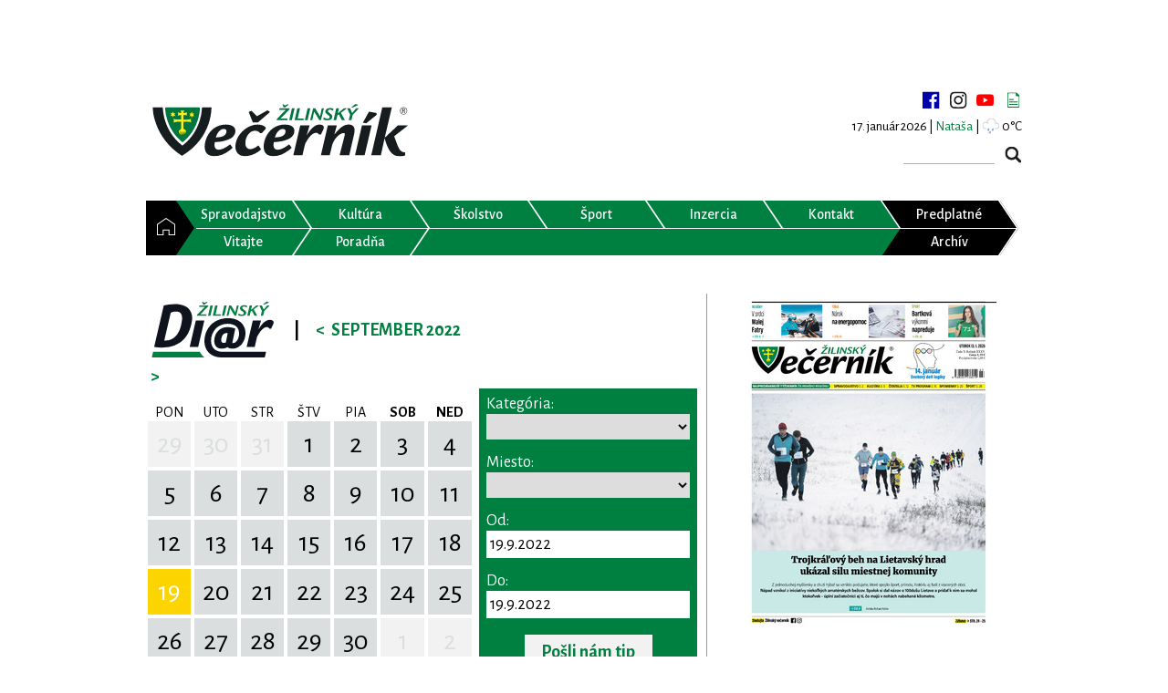

--- FILE ---
content_type: text/html; charset=UTF-8
request_url: https://www.zilinskyvecernik.sk/diar/?from=19.9.2022
body_size: 13949
content:
<!DOCTYPE html>
<html>
<head>
    <meta charset="utf-8"/>
    <meta name="viewport" content="width=device-width, initial-scale=1"/>
    <link rel="stylesheet" type="text/css" href="https://fonts.googleapis.com/css?family=Alegreya+Sans:400,300,500,600,700&subset=latin,latin-ext">
    <link rel="stylesheet" type="text/css" href="https://fonts.googleapis.com/css?family=PT+Serif:400,700&subset=latin,latin-ext">
    <meta name="description" content="Žilinský večerník vychádza od roku 1991 ako týždenník monitorujúci udalosti a dianie v regióne Žilinského kraja.">

    <!-- Google tag (gtag.js) -->
    <script async src="https://www.googletagmanager.com/gtag/js?id=G-LRVGYF0PWJ" type="263f85ad6445032a10d84145-text/javascript"></script>
    <script type="263f85ad6445032a10d84145-text/javascript">
        window.dataLayer = window.dataLayer || [];
        function gtag(){dataLayer.push(arguments);}
        gtag('js', new Date());

        gtag('config', 'G-LRVGYF0PWJ');
    </script>

    <script async src="https://securepubads.g.doubleclick.net/tag/js/gpt.js" type="263f85ad6445032a10d84145-text/javascript"></script>
    <title>Diár 19.9.2022 | Žilinský večerník</title>
            <meta property="og:url" content="https://www.zilinskyvecernik.sk/diar/?from=19.9.2022" />
            <meta property="og:type" content="website" />
            <meta property="og:title" content="Diár 19.9.2022 | Žilinský večerník" />
            <meta property="og:image" content="https://www.zilinskyvecernik.sk/assets/img/content/default.jpg" />
            <meta property="fb:app_id" content="1557411194567747" />
            <link rel="stylesheet" href="/assets/css/bundle.css?v=1766861006" type="text/css" />
            <script src="/assets/js/bundle.js?v=1766861006" type="263f85ad6445032a10d84145-text/javascript"></script>
            <meta name="robots" content="index,follow" />
            <script async src="https://pagead2.googlesyndication.com/pagead/js/adsbygoogle.js" type="263f85ad6445032a10d84145-text/javascript"></script>
    <script type="263f85ad6445032a10d84145-text/javascript">
        (adsbygoogle = window.adsbygoogle || []).push({
            google_ad_client: "ca-pub-3585779696046940",
            enable_page_level_ads: true
        });
    </script>
    </head>
<body>
<script type="263f85ad6445032a10d84145-text/javascript">
    window.fbAsyncInit = function () {
        FB.init({
            appId: '1557411194567747',
            xfbml: true,
            version: 'v2.6'
        });
    };

    (function (d, s, id) {
        var js, fjs = d.getElementsByTagName(s)[0];
        if (d.getElementById(id)) {
            return;
        }
        js = d.createElement(s);
        js.id = id;
        js.src = "//connect.facebook.net/sk_SK/sdk.js";
        fjs.parentNode.insertBefore(js, fjs);
    }(document, 'script', 'facebook-jssdk'));
</script>
<div class="zv">
    <div class="scrolling-ads">
                            <aside class="banner left">
                <script type="263f85ad6445032a10d84145-text/javascript">
                    window.googletag = window.googletag || {cmd: []};
                    googletag.cmd.push(function() {
                        googletag.defineSlot('/21833911099/zilinskyvecernik_sk/OTHER-SKYCRAPER-LEFT-DESKTOP', [[120, 600], [160, 600]], 'div-gpt-ad-1726938917988-0').addService(googletag.pubads());
                        googletag.pubads().enableSingleRequest();
                        googletag.pubads().collapseEmptyDivs();
                        googletag.enableServices();
                    });
                </script>
                <div id='div-gpt-ad-1726938917988-0' style='min-width: 120px; min-height: 600px;'>
                    <script type="263f85ad6445032a10d84145-text/javascript">
                        googletag.cmd.push(function() { googletag.display('div-gpt-ad-1726938917988-0'); });
                    </script>
                </div>
            </aside>
            <aside class="banner right">
                <script type="263f85ad6445032a10d84145-text/javascript">
                    window.googletag = window.googletag || {cmd: []};
                    googletag.cmd.push(function() {
                        googletag.defineSlot('/21833911099/zilinskyvecernik_sk/OTHER-SKYCRAPER-RIGHT-DESKTOP', [[160, 600], [120, 600]], 'div-gpt-ad-1726938954850-0').addService(googletag.pubads());
                        googletag.pubads().enableSingleRequest();
                        googletag.pubads().collapseEmptyDivs();
                        googletag.enableServices();
                    });
                </script>
                <div id='div-gpt-ad-1726938954850-0' style='min-width: 120px; min-height: 600px;'>
                    <script type="263f85ad6445032a10d84145-text/javascript">
                        googletag.cmd.push(function() { googletag.display('div-gpt-ad-1726938954850-0'); });
                    </script>
                </div>
            </aside>
            </div>
    <aside class="banner center">
                                    <script type="263f85ad6445032a10d84145-text/javascript">
                window.googletag = window.googletag || {cmd: []};
                googletag.cmd.push(function() {
                    googletag.defineSlot('/21833911099/zilinskyvecernik_sk/OTHER-TOP-DESKTOP', [[990, 250], [1000, 250], [728, 90], [1100, 250], [970, 90], [1100, 300], [990, 200], [1000, 300], [1100, 200], [970, 70], [990, 90], [1000, 200], [970, 250], [990, 300]], 'div-gpt-ad-1726939309282-0').addService(googletag.pubads());
                    googletag.pubads().enableSingleRequest();
                    googletag.pubads().collapseEmptyDivs();
                    googletag.enableServices();
                });
            </script>
            <div id='div-gpt-ad-1726939309282-0' style='min-width: 728px; min-height: 70px;'>
                <script type="263f85ad6445032a10d84145-text/javascript">
                    googletag.cmd.push(function() { googletag.display('div-gpt-ad-1726939309282-0'); });
                </script>
            </div>
                    </aside>

    <div class="page">

        <!-- HEADER -->
        <header>
            <h1>Žilinský Večerník</h1>
            <div class="logo">
                <a href="https://www.zilinskyvecernik.sk/" title="Žilinský Večerník"><img
                        src="/assets/img/layout/svg/logo_vecernik.svg" alt="Žilinský Večerník"></a>
            </div>
            <div class="top-right">
                <div class="social-media">
                    <a target="_blank" href="https://www.facebook.com/zilinskyvecernik/" title="facebook"></a>
                    <a target="_blank" href="https://www.instagram.com/zilinsky.vecernik/" title="instagram"></a>
                    <a target="_blank" href="https://www.youtube.com/channel/UC6xgk96hAmiiBodQIuwYC9A" title="youtube"></a>
                    <a href="https://www.zilinskyvecernik.sk/newsletter/" title="newsletter"></a>
                </div>
                <div class="day"><span class="date">17. január 2026 | </span><span class="name green">Nataša</span></div>                                    <div class="weather-top">| <span class="zv-weather-icon zv-weather-icon-04d"></span> 0°C</div>
                                <form action="https://www.zilinskyvecernik.sk/vyhladavanie/" method="get" class="search">
                    <input type="text" name="q" value="">
                    <input type="submit" value="">
                </form>
            </div>
        </header>
        <!-- HEADER END -->

        <!-- MENU -->
        <nav class="horizontal-menu">
    <ul class="menu">
        <li><a                href="https://www.zilinskyvecernik.sk/" title="Domov"><span>&nbsp;</span></a></li>
        <li><a                href="https://www.zilinskyvecernik.sk/kategoria/spravodajstvo/" title="Spravodajstvo"><span>Spravodajstvo</span></a>
        </li>
        <li><a                href="https://www.zilinskyvecernik.sk/kategoria/kultura/" title="Kultúra"><span>Kultúra</span></a>
        </li>
        <li><a                href="https://www.zilinskyvecernik.sk/kategoria/skolstvo/" title="Školstvo"><span>Školstvo</span></a>
        <li><a                href="https://www.zilinskyvecernik.sk/kategoria/sport/" title="Šport"><span>Šport</span></a>
        </li>
        <li><a                href="https://www.zilinskyvecernik.sk/inzercia/" title="Inzercia"><span>Inzercia</span></a></li>
        <li><a                href="https://www.zilinskyvecernik.sk/kontakt/" title="Kontakt"><span>Kontakt</span></a></li>
        <li class="black"><a target="_blank"
               href="https://www.publishinghouse.sk/platba/" title="Objednávka predplatného"><span>Predplatné</span></a>
        </li>
        <li><a                    href="https://www.zilinskyvecernik.sk/kategoria/vitajte/" title="Vitajte"><span>Vitajte</span></a>
        </li>


                <li><a                href="https://www.zilinskyvecernik.sk/kategoria/poradna/" title="Poradňa"><span>Poradňa</span></a>
        </li>
        <li></li>
        <li></li>
        <li></li>
        <li></li>
        <li class="black"><a                href="https://www.zilinskyvecernik.sk/archiv/" title="Archív"><span>Archív</span></a></li>

    </ul>
</nav>        <nav class="horizontal-menu">
    <ul class="responsive-menu">
        <li><a                href="https://www.zilinskyvecernik.sk/" title="Domov"><span>&nbsp;</span></a></li>
        <li>
            <div id="menu-toggle"><span>&nbsp;</span></div>
        </li>
        <ul id="menu-resp">
            <li><a                    href="https://www.zilinskyvecernik.sk/kategoria/spravodajstvo/"
                    title="Spravodajstvo"><span>Spravodajstvo</span></a></li>
            <li class="sub-cat"><a                    href="https://www.zilinskyvecernik.sk/kategoria/z-regionu/" title="Z regiónu"><span>Z regiónu</span></a>
            </li>
            <li class="sub-cat">
                <a                    href="https://www.zilinskyvecernik.sk/kategoria/tlacove-spravy/"
                    title="Tlačové Správy"><span>Tlačové správy</span></a></li>
            <li class="sub-cat"><a                    href="https://www.zilinskyvecernik.sk/kategoria/komentare/" title="Komentár"><span>Komentáre</span></a>
            </li>
            <li class="sub-cat"><a                    href="https://www.zilinskyvecernik.sk/kategoria/rozhovory/" title="Rozhovor"><span>Rozhovory</span></a>
            </li>
            <li class="sub-cat">
                <a                    href="https://www.zilinskyvecernik.sk/kategoria/prispevky-citatelov/"
                    title="Príspevky čitateľov"><span>Príspevky čitateľov</span></a></li>
            <li class="sub-cat">
                <a                    href="https://www.zilinskyvecernik.sk/kategoria/zaujalo-nas/" title="Zaujalo nás"><span>Zaujalo nás</span></a>
            </li>
            <li><a                    href="https://www.zilinskyvecernik.sk/kategoria/kultura/"
                    title="Kultúra"><span>Kultúra</span></a></li>
            <li class="sub-cat"><a                    href="https://www.zilinskyvecernik.sk/kategoria/hudobna/"
                    title="Hudobná"><span>Hudobná</span></a></li>
            <li class="sub-cat"><a                    href="https://www.zilinskyvecernik.sk/kategoria/divadelna/" title="Divadelná"><span>Divadelná</span></a>
            </li>
            <li class="sub-cat"><a                    href="https://www.zilinskyvecernik.sk/kategoria/knizna/"
                    title="Knižná"><span>Knižná</span></a></li>
            <li class="sub-cat"><a                    href="https://www.zilinskyvecernik.sk/kategoria/filmova/"
                    title="Filmová"><span>Filmová</span></a></li>
            <li class="sub-cat"><a                    href="https://www.zilinskyvecernik.sk/kategoria/historia/"
                    title="História"><span>História</span></a></li>
            <li><a                    href="https://www.zilinskyvecernik.sk/kategoria/skolstvo/"
                    title="Školstvo"><span>Školstvo</span></a></li>

            <li><a                    href="https://www.zilinskyvecernik.sk/kategoria/sport/"
                    title="Šport"><span>Šport</span></a></li>
            <li class="sub-cat"><a                    href="https://www.zilinskyvecernik.sk/kategoria/futbal/"
                    title="Futbal"><span>Futbal</span></a></li>
            <li class="sub-cat"><a                    href="https://www.zilinskyvecernik.sk/kategoria/hokej/"
                    title="Hokej"><span>Hokej</span></a></li>
            <li class="sub-cat">
                <a                    href="https://www.zilinskyvecernik.sk/kategoria/volejbal/" title="Volejbal"><span>Volejbal</span></a>
            </li>
            <li class="sub-cat">
                <a                        href="https://www.zilinskyvecernik.sk/kategoria/basketbal/" title="Basketbal"><span>Basketbal</span></a>
            </li>
            <li class="sub-cat">
                <a                        href="https://www.zilinskyvecernik.sk/kategoria/tenis/" title="Tenis"><span>Tenis</span></a>
            </li>
            <li class="sub-cat">
                <a                        href="https://www.zilinskyvecernik.sk/kategoria/bojove-sporty/" title="Bojové športy"><span>Bojové športy</span></a>
            </li>
            <li class="sub-cat">
                <a                    href="https://www.zilinskyvecernik.sk/kategoria/ostatny-sport/"
                    title="Ostatný šport"><span>Ostatný šport</span></a></li>
            <li class="sub-cat">
                <a                    href="https://www.zilinskyvecernik.sk/kategoria/pohar-zilinskeho-vecernika/"
                    title="Pohár Žilinského večerníka"><span>Pohár Žilinského večerníka</span></a></li>

            <li><a                        href="https://www.zilinskyvecernik.sk/kategoria/vitajte/"
                        title="Vitajte"><span>Vitajte</span></a></li>


            <li><a                    href="https://www.zilinskyvecernik.sk/kategoria/poradna/"
                    title="Poradňa"><span>Poradňa</span></a></li>
            <li class="sub-cat">
                <a                    href="https://www.zilinskyvecernik.sk/kategoria/zdravie-a-zivotny-styl/"
                    title="Zdravie a životný štýl"><span>Zdravie a životný štýl</span></a></li>
            <li class="sub-cat"><a                    href="https://www.zilinskyvecernik.sk/kategoria//" title="Hobby"><span>Hobby</span></a>
            </li>
            <li class="sub-cat"><a                    href="https://www.zilinskyvecernik.sk/kategoria//" title="Právo a dane"><span>Právo a dane</span></a>
            </li>
            <li class="sub-cat"><a                        href="https://www.zilinskyvecernik.sk/kategoria//" title="Hobby"><span>Tipy na výlety</span></a>
            </li>
            <li class="sub-cat"><a                        href="https://www.zilinskyvecernik.sk/kategoria//" title="Hobby"><span>Recepty</span></a>
            </li>
            <li class="sub-cat"><a                        href="https://www.zilinskyvecernik.sk/kategoria//" title="Hobby"><span>Automoto</span></a>
            </li>
            <li><a                    href="https://www.zilinskyvecernik.sk/inzercia/"
                    title="Inzercia"><span>Inzercia</span></a></li>
            <li><a target="_blank"
                    href="https://www.publishinghouse.sk/platba/"
                    title="Objednávka predplatného"><span>Objednávka predplatného</span></a></li>
            <li><a                    href="https://www.zilinskyvecernik.sk/archiv/"
                    title="Inzercia"><span>Archív</span></a></li>
            <li><a                    href="https://www.zilinskyvecernik.sk/kontakt/"
                    title="Kontakt"><span>Kontakt</span></a></li>
            <li class="sub-cat">
                <a                    href="https://www.zilinskyvecernik.sk/kontakt/obchodne-oddelenie/"
                    title="Obchodné oddelenie"><span>Obchodné oddelenie</span></a></li>
            <li class="sub-cat">
                <a                    href="https://www.zilinskyvecernik.sk/kontakt/inzertne-oddelenie/"
                    title="Inzertné oddelenie"><span>Inzertné oddelenie</span></a></li>
            <li class="sub-cat">
                <a                    href="https://www.zilinskyvecernik.sk/kontakt/redakcia/"
                    title="Redakcia"><span>Redakcia</span></a></li>
            <li class="sub-cat">
                <a                    href="https://www.zilinskyvecernik.sk/kontakt/graficke-oddelenie/"
                    title="Grafické oddelenie"><span>Grafické oddelenie</span></a></li>
            <li class="sub-cat">
                <a                    href="https://www.zilinskyvecernik.sk/kontakt/internetove-oddelenie/"
                    title="Internetové oddelenie"><span>Internetové oddelenie</span></a></li>
            <li class="sub-cat">
                <a                    href="https://www.zilinskyvecernik.sk/kontakt/vedenie/"
                    title="Vedenie"><span>Vedenie</span></a></li>
                    </ul>
    </ul>
</nav>        <!-- MENU END -->

        <!-- CONTENT -->
        <div class="content">
            <!-- LEFT COLUMN -->
            <div class="content-main zv-content">
                
<div>
    <div style="display: flex; flex-direction: row; width: 100%;">
        <div style="flex-grow: 1;">
            

<div class="zv-calendar">

    <div class="zv-calendar-title">

        <a class="zv-calendar-title-logo" href="https://www.zilinskyvecernik.sk/diar/"></a>
        <div class="zv-calendar-title-split">|</div>

                                            <a class="zv-calendar-title-prev" href="https://www.zilinskyvecernik.sk/diar/?from=1.8.2022" title="August 2022"
               data-year="2022" data-month="8"
               data-day="19"
            >&lt;</a>
        
        <div class="zv-calendar-title-text">
            September 2022        </div>

                                            <a class="zv-calendar-title-next" href="https://www.zilinskyvecernik.sk/diar/?from=1.10.2022" title="Október 2022"
               data-year="2022" data-month="10"
               data-day="19"
            >&gt;</a>
        
    </div>

    <table class="zv-calendar-table">
        <thead>
            <tr>
                <th>PON</th>
                <th>UTO</th>
                <th>STR</th>
                <th>ŠTV</th>
                <th>PIA</th>
                <th><strong>SOB</strong></th>
                <th><strong>NED</strong></th>
            </tr>
        </thead>
        <tbody>
                            <tr>
                                                                                                                                                                    <td>
                            <a href="https://www.zilinskyvecernik.sk/diar/?from=29.8.2022" title="29.8.2022" class="zv-calendar-table-day zv-calendar-table-gray">
                                29                            </a>
                        </td>
                                                                                                                                                                    <td>
                            <a href="https://www.zilinskyvecernik.sk/diar/?from=30.8.2022" title="30.8.2022" class="zv-calendar-table-day zv-calendar-table-gray">
                                30                            </a>
                        </td>
                                                                                                                                                                    <td>
                            <a href="https://www.zilinskyvecernik.sk/diar/?from=31.8.2022" title="31.8.2022" class="zv-calendar-table-day zv-calendar-table-gray">
                                31                            </a>
                        </td>
                                                                                                                                                                    <td>
                            <a href="https://www.zilinskyvecernik.sk/diar/?from=1.9.2022" title="1.9.2022" class="zv-calendar-table-day">
                                1                            </a>
                        </td>
                                                                                                                                                                    <td>
                            <a href="https://www.zilinskyvecernik.sk/diar/?from=2.9.2022" title="2.9.2022" class="zv-calendar-table-day">
                                2                            </a>
                        </td>
                                                                                                                                                                    <td>
                            <a href="https://www.zilinskyvecernik.sk/diar/?from=3.9.2022" title="3.9.2022" class="zv-calendar-table-day">
                                3                            </a>
                        </td>
                                                                                                                                                                    <td>
                            <a href="https://www.zilinskyvecernik.sk/diar/?from=4.9.2022" title="4.9.2022" class="zv-calendar-table-day">
                                4                            </a>
                        </td>
                                    </tr>
                            <tr>
                                                                                                                                                                    <td>
                            <a href="https://www.zilinskyvecernik.sk/diar/?from=5.9.2022" title="5.9.2022" class="zv-calendar-table-day">
                                5                            </a>
                        </td>
                                                                                                                                                                    <td>
                            <a href="https://www.zilinskyvecernik.sk/diar/?from=6.9.2022" title="6.9.2022" class="zv-calendar-table-day">
                                6                            </a>
                        </td>
                                                                                                                                                                    <td>
                            <a href="https://www.zilinskyvecernik.sk/diar/?from=7.9.2022" title="7.9.2022" class="zv-calendar-table-day">
                                7                            </a>
                        </td>
                                                                                                                                                                    <td>
                            <a href="https://www.zilinskyvecernik.sk/diar/?from=8.9.2022" title="8.9.2022" class="zv-calendar-table-day">
                                8                            </a>
                        </td>
                                                                                                                                                                    <td>
                            <a href="https://www.zilinskyvecernik.sk/diar/?from=9.9.2022" title="9.9.2022" class="zv-calendar-table-day">
                                9                            </a>
                        </td>
                                                                                                                                                                    <td>
                            <a href="https://www.zilinskyvecernik.sk/diar/?from=10.9.2022" title="10.9.2022" class="zv-calendar-table-day">
                                10                            </a>
                        </td>
                                                                                                                                                                    <td>
                            <a href="https://www.zilinskyvecernik.sk/diar/?from=11.9.2022" title="11.9.2022" class="zv-calendar-table-day">
                                11                            </a>
                        </td>
                                    </tr>
                            <tr>
                                                                                                                                                                    <td>
                            <a href="https://www.zilinskyvecernik.sk/diar/?from=12.9.2022" title="12.9.2022" class="zv-calendar-table-day">
                                12                            </a>
                        </td>
                                                                                                                                                                    <td>
                            <a href="https://www.zilinskyvecernik.sk/diar/?from=13.9.2022" title="13.9.2022" class="zv-calendar-table-day">
                                13                            </a>
                        </td>
                                                                                                                                                                    <td>
                            <a href="https://www.zilinskyvecernik.sk/diar/?from=14.9.2022" title="14.9.2022" class="zv-calendar-table-day">
                                14                            </a>
                        </td>
                                                                                                                                                                    <td>
                            <a href="https://www.zilinskyvecernik.sk/diar/?from=15.9.2022" title="15.9.2022" class="zv-calendar-table-day">
                                15                            </a>
                        </td>
                                                                                                                                                                    <td>
                            <a href="https://www.zilinskyvecernik.sk/diar/?from=16.9.2022" title="16.9.2022" class="zv-calendar-table-day">
                                16                            </a>
                        </td>
                                                                                                                                                                    <td>
                            <a href="https://www.zilinskyvecernik.sk/diar/?from=17.9.2022" title="17.9.2022" class="zv-calendar-table-day">
                                17                            </a>
                        </td>
                                                                                                                                                                    <td>
                            <a href="https://www.zilinskyvecernik.sk/diar/?from=18.9.2022" title="18.9.2022" class="zv-calendar-table-day">
                                18                            </a>
                        </td>
                                    </tr>
                            <tr>
                                                                                                                                                                    <td>
                            <a href="https://www.zilinskyvecernik.sk/diar/?from=19.9.2022" title="19.9.2022" class="zv-calendar-table-day zv-calendar-table-yellow">
                                19                            </a>
                        </td>
                                                                                                                                                                    <td>
                            <a href="https://www.zilinskyvecernik.sk/diar/?from=20.9.2022" title="20.9.2022" class="zv-calendar-table-day">
                                20                            </a>
                        </td>
                                                                                                                                                                    <td>
                            <a href="https://www.zilinskyvecernik.sk/diar/?from=21.9.2022" title="21.9.2022" class="zv-calendar-table-day">
                                21                            </a>
                        </td>
                                                                                                                                                                    <td>
                            <a href="https://www.zilinskyvecernik.sk/diar/?from=22.9.2022" title="22.9.2022" class="zv-calendar-table-day">
                                22                            </a>
                        </td>
                                                                                                                                                                    <td>
                            <a href="https://www.zilinskyvecernik.sk/diar/?from=23.9.2022" title="23.9.2022" class="zv-calendar-table-day">
                                23                            </a>
                        </td>
                                                                                                                                                                    <td>
                            <a href="https://www.zilinskyvecernik.sk/diar/?from=24.9.2022" title="24.9.2022" class="zv-calendar-table-day">
                                24                            </a>
                        </td>
                                                                                                                                                                    <td>
                            <a href="https://www.zilinskyvecernik.sk/diar/?from=25.9.2022" title="25.9.2022" class="zv-calendar-table-day">
                                25                            </a>
                        </td>
                                    </tr>
                            <tr>
                                                                                                                                                                    <td>
                            <a href="https://www.zilinskyvecernik.sk/diar/?from=26.9.2022" title="26.9.2022" class="zv-calendar-table-day">
                                26                            </a>
                        </td>
                                                                                                                                                                    <td>
                            <a href="https://www.zilinskyvecernik.sk/diar/?from=27.9.2022" title="27.9.2022" class="zv-calendar-table-day">
                                27                            </a>
                        </td>
                                                                                                                                                                    <td>
                            <a href="https://www.zilinskyvecernik.sk/diar/?from=28.9.2022" title="28.9.2022" class="zv-calendar-table-day">
                                28                            </a>
                        </td>
                                                                                                                                                                    <td>
                            <a href="https://www.zilinskyvecernik.sk/diar/?from=29.9.2022" title="29.9.2022" class="zv-calendar-table-day">
                                29                            </a>
                        </td>
                                                                                                                                                                    <td>
                            <a href="https://www.zilinskyvecernik.sk/diar/?from=30.9.2022" title="30.9.2022" class="zv-calendar-table-day">
                                30                            </a>
                        </td>
                                                                                                                                                                    <td>
                            <a href="https://www.zilinskyvecernik.sk/diar/?from=1.10.2022" title="1.10.2022" class="zv-calendar-table-day zv-calendar-table-gray">
                                1                            </a>
                        </td>
                                                                                                                                                                    <td>
                            <a href="https://www.zilinskyvecernik.sk/diar/?from=2.10.2022" title="2.10.2022" class="zv-calendar-table-day zv-calendar-table-gray">
                                2                            </a>
                        </td>
                                    </tr>
                            <tr>
                                                                                                                                                                    <td>
                            <a href="https://www.zilinskyvecernik.sk/diar/?from=3.10.2022" title="3.10.2022" class="zv-calendar-table-day zv-calendar-table-gray">
                                3                            </a>
                        </td>
                                                                                                                                                                    <td>
                            <a href="https://www.zilinskyvecernik.sk/diar/?from=4.10.2022" title="4.10.2022" class="zv-calendar-table-day zv-calendar-table-gray">
                                4                            </a>
                        </td>
                                                                                                                                                                    <td>
                            <a href="https://www.zilinskyvecernik.sk/diar/?from=5.10.2022" title="5.10.2022" class="zv-calendar-table-day zv-calendar-table-gray">
                                5                            </a>
                        </td>
                                                                                                                                                                    <td>
                            <a href="https://www.zilinskyvecernik.sk/diar/?from=6.10.2022" title="6.10.2022" class="zv-calendar-table-day zv-calendar-table-gray">
                                6                            </a>
                        </td>
                                                                                                                                                                    <td>
                            <a href="https://www.zilinskyvecernik.sk/diar/?from=7.10.2022" title="7.10.2022" class="zv-calendar-table-day zv-calendar-table-gray">
                                7                            </a>
                        </td>
                                                                                                                                                                    <td>
                            <a href="https://www.zilinskyvecernik.sk/diar/?from=8.10.2022" title="8.10.2022" class="zv-calendar-table-day zv-calendar-table-gray">
                                8                            </a>
                        </td>
                                                                                                                                                                    <td>
                            <a href="https://www.zilinskyvecernik.sk/diar/?from=9.10.2022" title="9.10.2022" class="zv-calendar-table-day zv-calendar-table-gray">
                                9                            </a>
                        </td>
                                    </tr>
                    </tbody>
    </table>

    
</div>
        </div>
        <div style="width: 250px;">
            
<div class="zv-calendar-filter">

    <form method="get" action="https://www.zilinskyvecernik.sk/diar/">

        <label for="calendar-filter-category">Kategória:</label>
        <div class="zv-calendar-filter-select">
            <select id="calendar-filter-category" name="category" onchange="if (!window.__cfRLUnblockHandlers) return false; $(this).closest('form').submit();" data-cf-modified-263f85ad6445032a10d84145-="">
                                <option selected></option>
                                                        <option value="1" >
                        Kultúra                    </option>
                                                        <option value="2" >
                        Koncerty                    </option>
                                                        <option value="8" >
                        Zábava                    </option>
                                                        <option value="3" >
                        Výstavy                    </option>
                                                        <option value="5" >
                        Vzdelávanie                    </option>
                                                        <option value="4" >
                        Pre deti                    </option>
                                                        <option value="6" >
                        Šport                    </option>
                                                        <option value="7" >
                        Turistika                    </option>
                                                        <option value="9" >
                        Verejné dianie                    </option>
                                                        <option value="10" >
                        Prednášky                    </option>
                            </select>
        </div>

        <label for="calendar-filter-place">Miesto:</label>
        <div class="zv-calendar-filter-select">
            <select id="calendar-filter-place" name="place" onchange="if (!window.__cfRLUnblockHandlers) return false; $(this).closest('form').submit();" data-cf-modified-263f85ad6445032a10d84145-="">
                                <option selected></option>
                                                        <option value="428" >
                         Energetické cvičenia - Tao Chi Centrum Žilina, Na Priekope 45, Žilina                    </option>
                                                        <option value="267" >
                        ALMA štúdio pohybu a jogy, J. Kráľa 7, Žilina                    </option>
                                                        <option value="40" >
                        Anima veterinárna nemocnica, Dolné Rudiny 15D, Žilina                    </option>
                                                        <option value="291" >
                        Aquapark Tatralandia, Liptovský Mikuláš                    </option>
                                                        <option value="221" >
                        Areál vodných športov pod Dubňom, Žilina                    </option>
                                                        <option value="381" >
                        Art Café, Predmestská 24, Žilina                    </option>
                                                        <option value="183" >
                        Artforum Žilina, Mariánske námestie 11, Žilina                    </option>
                                                        <option value="393" >
                        Atletická dráha Žilinskej univerzity, Veľký diel                    </option>
                                                        <option value="354" >
                        Atomic Club, A. Rudnaya 16, Žilina                    </option>
                                                        <option value="231" >
                        Atrium Dubeň, Vysokoškolákov 52, Žilina                    </option>
                                                        <option value="239" >
                        Aupark Shopping Center Žilina                    </option>
                                                        <option value="83" >
                        Autobusová stanica Žilina                    </option>
                                                        <option value="87" >
                        Autobusová zast. Košická, Žilina                    </option>
                                                        <option value="450" >
                        Azet.sk, Murgašova 2, Žilina                    </option>
                                                        <option value="11" >
                        Bábkové divadlo Žilina                    </option>
                                                        <option value="165" >
                        Banka Žilina, Legionárska 1, Žilina                    </option>
                                                        <option value="253" >
                        Bánová                    </option>
                                                        <option value="229" >
                        Bánová, za cintorínom                    </option>
                                                        <option value="157" >
                        Belá                    </option>
                                                        <option value="56" >
                        Bitarová                    </option>
                                                        <option value="361" >
                        Bonsaj centrum Žilina, Tolstého 4, Žilina                    </option>
                                                        <option value="153" >
                        Bôrický park, Žilina                    </option>
                                                        <option value="237" >
                        Brezany                    </option>
                                                        <option value="123" >
                        Brodno                    </option>
                                                        <option value="58" >
                        Budatín                    </option>
                                                        <option value="191" >
                        Budatínska Lehota                    </option>
                                                        <option value="12" >
                        Budatínsky hrad                    </option>
                                                        <option value="173" >
                        Budatínsky park                    </option>
                                                        <option value="338" >
                        Bulvaar Restaurant, A. Bernoláka 51, Žilina                    </option>
                                                        <option value="223" >
                        Burianka Cafe &amp; Restaurant, Mariánske námestie 5, Žilina                    </option>
                                                        <option value="103" >
                        Bytča                    </option>
                                                        <option value="281" >
                        Bytčica                    </option>
                                                        <option value="117" >
                        Café Kupé, Katedrálne námestie 25, Žilina                    </option>
                                                        <option value="442" >
                        Café Republika, Jozefa Vuruma 6, Žilina                    </option>
                                                        <option value="217" >
                        Celulózka, Materiálová jama                     </option>
                                                        <option value="405" >
                        Centrum Ciachovňa Arzenal, M. R. Štefánika 2, Žilina                    </option>
                                                        <option value="269" >
                        CINEMAX Žilina, ZOC MAX                    </option>
                                                        <option value="417" >
                        Crossbefit, Cesta na Mojš, Žilina                    </option>
                                                        <option value="34" >
                        CrossFit Žilina, M. Rázusa 23, Žilina                    </option>
                                                        <option value="271" >
                        CVČ, Kuzmányho 105, Žilina                    </option>
                                                        <option value="275" >
                        CVČ, Zvolenská 20, Žilina                    </option>
                                                        <option value="413" >
                        Cyklodielňa Recykel, Stanica Žilina-Záriečie                    </option>
                                                        <option value="73" >
                        Čadca                    </option>
                                                        <option value="360" >
                        Čajovňa Seishin, Sad SNP 10, Žilina                    </option>
                                                        <option value="420" >
                        Čajovňa u dobrej víly, P. O. Hviezdoslava 9, Žilina                    </option>
                                                        <option value="26" >
                        Čičmany                    </option>
                                                        <option value="315" >
                        Detský svet Hola-Hop, Obežná ul., Žilina                    </option>
                                                        <option value="434" >
                        Detský svet OC MIRAGE                    </option>
                                                        <option value="397" >
                        Diecézne centrum, Jána Kalinčiaka 1, Žilina                    </option>
                                                        <option value="177" >
                        Divina-Dolná                    </option>
                                                        <option value="127" >
                        Divinka-Lalinok                    </option>
                                                        <option value="54" >
                        Dlhá nad Oravou                    </option>
                                                        <option value="303" >
                        Dlhé Pole                    </option>
                                                        <option value="363" >
                        Dobrá Čajovňa Žilina, Horný Val 37, Žilina                    </option>
                                                        <option value="457" >
                        Dobšinského sad, Vlčince                    </option>
                                                        <option value="247" >
                        Dolná Tižina                    </option>
                                                        <option value="105" >
                        Dolný Hričov                    </option>
                                                        <option value="205" >
                        Dolný Kubín                    </option>
                                                        <option value="410" >
                        Dom Matice slovenskej Žilina, Hollého 11, Žilina                    </option>
                                                        <option value="2" >
                        Dom odborov Žilina                    </option>
                                                        <option value="75" >
                        Dom techniky Žilina                    </option>
                                                        <option value="3" >
                        Dom umenia Fatra, Žilina                    </option>
                                                        <option value="344" >
                        Dopravná akadémia, Rosinská cesta 2, Žilina                    </option>
                                                        <option value="129" >
                        Dopravný podnik mesta Žilina                    </option>
                                                        <option value="451" >
                        Dual Sport, Kvačalova 45, Žilina                    </option>
                                                        <option value="297" >
                        Ekocentrum Lesopark, Univerzitná 2A, Žilina                    </option>
                                                        <option value="78" >
                        EMÓCIA Gallery &amp; Caffe Club, M. R. Štefánika 2, Žilina                    </option>
                                                        <option value="147" >
                        Enjoyclub Žilina                    </option>
                                                        <option value="352" >
                        ESCAPEclub, Námestie Ľ. Štúra 1, Žilina                    </option>
                                                        <option value="249" >
                        Eurohomestar, Tajovského 3, Žilina                    </option>
                                                        <option value="449" >
                        Evanjelický kostol, Žilina                    </option>
                                                        <option value="19" >
                        Event House, Bytčická 16, Žilina                    </option>
                                                        <option value="466" >
                        Expozícia IKONY, M. R. Štefánika 33, Žilina                    </option>
                                                        <option value="8" >
                        eXtreme park Žilina                    </option>
                                                        <option value="468" >
                        Fačkov                    </option>
                                                        <option value="373" >
                        Fačkovské sedlo                    </option>
                                                        <option value="319" >
                        Fakulta bezpečnostného inžinierstva ŽU, Ul. 1. mája 32, Žilina                    </option>
                                                        <option value="401" >
                        Fakultná nemocnica s poliklinikou Žilina                    </option>
                                                        <option value="463" >
                        Farnosť u dobrého pastiera, Solinky                    </option>
                                                        <option value="473" >
                        Farský kostol Sedembolestnej Panny Márie na Vlčincoch                    </option>
                                                        <option value="422" >
                        Farský kostol, Žilina                    </option>
                                                        <option value="295" >
                        FINAL-CD, Prielohy 5, Žilina                    </option>
                                                        <option value="32" >
                        Futbalový areál TJ Bánová                    </option>
                                                        <option value="135" >
                        Futbalový štadión MŠK Žilina                    </option>
                                                        <option value="367" >
                        Futbalový štadión v Závodí                    </option>
                                                        <option value="345" >
                        Galéria Plusmínusnula, J. M. Hurbana 11, Žilina                    </option>
                                                        <option value="263" >
                        Gbeľany                    </option>
                                                        <option value="70" >
                        Habakuky - Dobšinského rozprávkový svet, Donovaly-Mišúty                    </option>
                                                        <option value="358" >
                        Habovka                    </option>
                                                        <option value="403" >
                        Hájik                    </option>
                                                        <option value="456" >
                        Hájovňa, Cesta k Paľovej búde 27, Žilina                    </option>
                                                        <option value="391" >
                        HAMSA Ashtanga yoga, Radničná 4, Žilina                    </option>
                                                        <option value="404" >
                        Happy Dogs, 1. mája, Žilina                    </option>
                                                        <option value="47" >
                        Hlboká cesta, Žilina                    </option>
                                                        <option value="429" >
                        Hliník nad Váhom                    </option>
                                                        <option value="441" >
                        Horný Hričov                    </option>
                                                        <option value="131" >
                        Horný Vadičov                    </option>
                                                        <option value="333" >
                        Hotel Dubná Skala, Žilina                    </option>
                                                        <option value="277" >
                        Hotel Galileo, Hlinská 25, Žilina                    </option>
                                                        <option value="37" >
                        Hotel Holiday Inn, Športová 2, Žilina                    </option>
                                                        <option value="465" >
                        Hotel Holiday Inn, Žilina                    </option>
                                                        <option value="431" >
                        Hotel Skalka, Rajecké Teplice                    </option>
                                                        <option value="279" >
                        Hotel Slovakia, Nám. Ľ. Štúra 2, Žilina                    </option>
                                                        <option value="337" >
                        Hôrky                    </option>
                                                        <option value="13" >
                        Hrad Strečno                    </option>
                                                        <option value="293" >
                        Hričovské Podhradie                    </option>
                                                        <option value="407" >
                        Hričovský hrad                    </option>
                                                        <option value="23" >
                        Hvozdnica                    </option>
                                                        <option value="408" >
                        Château Gbeľany                    </option>
                                                        <option value="155" >
                        Ihrisko Veľký Diel, Žilina                    </option>
                                                        <option value="459" >
                        Impresso café&amp;bar Žilina, Štúrova 62/9, Žilina                    </option>
                                                        <option value="448" >
                        Jablonové                    </option>
                                                        <option value="31" >
                        Jasenové                    </option>
                                                        <option value="346" >
                        Jasenská dolina - lyžiarske stredisko                    </option>
                                                        <option value="211" >
                        Jazyková škola ZARAZ, Hlinkovo námestie 1, Žilina                    </option>
                                                        <option value="353" >
                        Jogacentrum, Národná 19, Žilina                    </option>
                                                        <option value="435" >
                        K2 Menza Žilina, Hečkova 6, Žilina                    </option>
                                                        <option value="376" >
                        Kamenná Poruba                    </option>
                                                        <option value="454" >
                        Kaštieľ Divinka                    </option>
                                                        <option value="77" >
                        Kaštieľ Krasňany                    </option>
                                                        <option value="423" >
                        Kaštieľ Radoľa                    </option>
                                                        <option value="348" >
                        Kaviareň Kvetiareň, M. R. Štefánika 16, Žilina                    </option>
                                                        <option value="455" >
                        Kazačok pub, Žilina                    </option>
                                                        <option value="464" >
                        Kčma u Fera, Solinky                    </option>
                                                        <option value="255" >
                        kinosála GAMA klub, Veľký diel, Žilina                    </option>
                                                        <option value="80" >
                        Klub Kolečko, Hálkova 3, Žilina                    </option>
                                                        <option value="115" >
                        Klubový priestor Farského centra N3, Katedrálne námestie 25, Žilina                    </option>
                                                        <option value="185" >
                        Kníhkupectvo Martinus.sk - OC Mirage, Žilina                    </option>
                                                        <option value="375" >
                        Kolárovice                    </option>
                                                        <option value="22" >
                        Kolárovice - areál ZŠ                    </option>
                                                        <option value="379" >
                        Konská                    </option>
                                                        <option value="181" >
                        Konzervatórium Žilina                    </option>
                                                        <option value="321" >
                        Kostol obrátenia sv. Pavla na Mariánskom námestí, Žilina                    </option>
                                                        <option value="415" >
                        Kostol svätej Barbory                    </option>
                                                        <option value="21" >
                        Kotešová                    </option>
                                                        <option value="342" >
                        Kotrčiná Lúčka                    </option>
                                                        <option value="16" >
                        Krajská knižnica Žilina                    </option>
                                                        <option value="259" >
                        Krasňany                    </option>
                                                        <option value="189" >
                        Krásno nad Kysucou                    </option>
                                                        <option value="364" >
                        KRYSTALIA, Na Veľký Diel 10, Žilina                    </option>
                                                        <option value="467" >
                        Kultúrny dom, Bytča                    </option>
                                                        <option value="460" >
                        Kultúrny dom, kinosála, Višňové                    </option>
                                                        <option value="161" >
                        Kunerad                    </option>
                                                        <option value="59" >
                        Kysucká knižnica v Čadci                    </option>
                                                        <option value="43" >
                        Kysucké kultúrne stredisko, Čadca                    </option>
                                                        <option value="433" >
                        Kysucké múzeum v Čadci                    </option>
                                                        <option value="29" >
                        Kysucké Nové Mesto                    </option>
                                                        <option value="355" >
                        Kysucký Lieskovec                    </option>
                                                        <option value="79" >
                        Lážo-Plážo by Hurricane, OC Mirage                    </option>
                                                        <option value="251" >
                        Lesopark Chrasť, Žilina                    </option>
                                                        <option value="25" >
                        Letisko Žilina, Dolný Hričov                    </option>
                                                        <option value="143" >
                        Levels club Žilina                    </option>
                                                        <option value="82" >
                        Lietava                    </option>
                                                        <option value="327" >
                        Lietavská Lúčka                    </option>
                                                        <option value="446" >
                        Lietavská Závadka                    </option>
                                                        <option value="14" >
                        Lietavský hrad                    </option>
                                                        <option value="414" >
                        LIFE music club ZA, Hviezdoslavova 16, Žilina                    </option>
                                                        <option value="289" >
                        Liptovský Ján                    </option>
                                                        <option value="141" >
                        Lokca                    </option>
                                                        <option value="95" >
                        Lutiše                    </option>
                                                        <option value="265" >
                        Lysica                    </option>
                                                        <option value="195" >
                        Makov                    </option>
                                                        <option value="15" >
                        Makovického dom Žilina                    </option>
                                                        <option value="97" >
                        Malá Čierna                    </option>
                                                        <option value="52" >
                        Malatiná                    </option>
                                                        <option value="5" >
                        Mariánske námestie, Žilina                    </option>
                                                        <option value="356" >
                        Martin                    </option>
                                                        <option value="41" >
                        MC Levík, Ružová ulica 1637, Žilina                    </option>
                                                        <option value="9" >
                        Mestská krytá plaváreň Žilina                    </option>
                                                        <option value="46" >
                        Mestská plaváreň Žilina                    </option>
                                                        <option value="203" >
                        Mestská scéna Martin                    </option>
                                                        <option value="1" >
                        Mestské divadlo Žilina                    </option>
                                                        <option value="283" >
                        Mestský úrad Žilina                    </option>
                                                        <option value="299" >
                        Migréna pub, P. O. Hviezdoslava, Žilina                    </option>
                                                        <option value="307" >
                        MiniZOO, CVČ, Zvolenská 20, Žilina                    </option>
                                                        <option value="261" >
                        Mojš                    </option>
                                                        <option value="386" >
                        Mojšova Lúčka                    </option>
                                                        <option value="340" >
                        MŠ SRDIEČKO, Suvorovova 20, Žilina                    </option>
                                                        <option value="225" >
                        Multifunkčné detské dopravné ihrisko, Vlčince, Žilina                    </option>
                                                        <option value="27" >
                        Múzeum dopravy v Rajeckých Tepliciach                    </option>
                                                        <option value="427" >
                        Múzeum oravskej dediny, Zuberec                    </option>
                                                        <option value="74" >
                        Múzeum slovenskej dediny v Martine                    </option>
                                                        <option value="169" >
                        Nadácia POLIS, Mariánske námestie 31, Žilina                    </option>
                                                        <option value="6" >
                        Námestie Andreja Hlinku, Žilina                    </option>
                                                        <option value="45" >
                        Námestovo                    </option>
                                                        <option value="469" >
                        Národná ulica, Žilina                    </option>
                                                        <option value="187" >
                        Nededza                    </option>
                                                        <option value="389" >
                        Nesluša                    </option>
                                                        <option value="64" >
                        Nižná                    </option>
                                                        <option value="207" >
                        Nová Bystrica                    </option>
                                                        <option value="343" >
                        Nová menza, Vysokoškolákov 26, Žilina                    </option>
                                                        <option value="107" >
                        Nová synagóga Žilina, J. M. Hurbana 11, Žilina                    </option>
                                                        <option value="49" >
                        Novoť                    </option>
                                                        <option value="55" >
                        OC Mirage, Žilina                    </option>
                                                        <option value="159" >
                        Ochodnica                    </option>
                                                        <option value="151" >
                        Orava a Malá Fatra                    </option>
                                                        <option value="371" >
                        Oravská Lesná                    </option>
                                                        <option value="91" >
                        Oravská lesná železnica                    </option>
                                                        <option value="60" >
                        Oravské kultúrne stredisko v Dolnom Kubíne                    </option>
                                                        <option value="424" >
                        Oravské múzeu P. O. Hviezdoslava v Dolnom Kubíne                    </option>
                                                        <option value="63" >
                        Oravský Biely Potok                    </option>
                                                        <option value="30" >
                        Oravský hrad                    </option>
                                                        <option value="201" >
                        Oščadnica                    </option>
                                                        <option value="378" >
                        Ovčiarsko                    </option>
                                                        <option value="257" >
                        OZ Proti korupcii, Kamenná 4, Žilina                    </option>
                                                        <option value="347" >
                        Palace Hotel Polom, P. O. Hviezdoslava 22, Žilina                    </option>
                                                        <option value="380" >
                        Panta Rhei Aupark, Žilina                    </option>
                                                        <option value="394" >
                        Parkovisko, Za Plavárňou 1, Žilina                    </option>
                                                        <option value="65" >
                        Párnica                    </option>
                                                        <option value="317" >
                        Piváreň Studňa, Žilina - Hájik                    </option>
                                                        <option value="50" >
                        Podbiel                    </option>
                                                        <option value="374" >
                        Podhorie                    </option>
                                                        <option value="305" >
                        POINT a.s., Vysokoškolákov 35, Žilina                    </option>
                                                        <option value="447" >
                        Poluvsie                    </option>
                                                        <option value="402" >
                        Poradca podnikateľa, Martina Rázusa 23A, Žilina                    </option>
                                                        <option value="125" >
                        Porúbka                    </option>
                                                        <option value="145" >
                        Považská Bystrica                    </option>
                                                        <option value="311" >
                        Považská galéria umenia v Žiline                    </option>
                                                        <option value="179" >
                        Považský Chlmec                    </option>
                                                        <option value="335" >
                        Povina                    </option>
                                                        <option value="17" >
                        Pozorovateľňa Malý diel Žilina                    </option>
                                                        <option value="36" >
                        PP centrum, M. Rázusa 23, Žilina (budova ICP)                    </option>
                                                        <option value="109" >
                        Predmier                    </option>
                                                        <option value="18" >
                        Radnica mesta Žilina                    </option>
                                                        <option value="28" >
                        Radoľa                    </option>
                                                        <option value="68" >
                        Rajec                    </option>
                                                        <option value="301" >
                        Rajecká Lesná                    </option>
                                                        <option value="113" >
                        Rajecké Teplice                    </option>
                                                        <option value="175" >
                        Raková                    </option>
                                                        <option value="309" >
                        Reštaurácia HU:MAN, Vodné dielo Žilina                    </option>
                                                        <option value="359" >
                        Reštaurácia Sharingham, Kvačalova 8, Žilina                    </option>
                                                        <option value="437" >
                        River Club Žilina                    </option>
                                                        <option value="339" >
                        Rondel klub 23, Závodská cesta 6, Žilina                    </option>
                                                        <option value="163" >
                        Rosenfeldov palác, Žilina                    </option>
                                                        <option value="121" >
                        Rosina                    </option>
                                                        <option value="351" >
                        Rudinka                    </option>
                                                        <option value="365" >
                        Ružomberok                    </option>
                                                        <option value="461" >
                        Sad Slobody, Cesta k Paľovej búde 27, Žilina                    </option>
                                                        <option value="57" >
                        Sad SNP, Žilina                    </option>
                                                        <option value="472" >
                        Scarabeus Žilina - chránené pracovisko a stacionár                    </option>
                                                        <option value="453" >
                        Shanti centrum, Kvačalova 57, Žilina                    </option>
                                                        <option value="53" >
                        Sihelné                    </option>
                                                        <option value="193" >
                        Skalité                    </option>
                                                        <option value="99" >
                        Skanzen Nová Bystrica - Vychylovka                    </option>
                                                        <option value="470" >
                        Skanzen Vychylovka - Nová Bytrica                    </option>
                                                        <option value="392" >
                        Sklabinský podzámok                    </option>
                                                        <option value="439" >
                        Slnečné skaly, Rajecké Teplice                    </option>
                                                        <option value="167" >
                        Slovenské komorné divadlo Martin                    </option>
                                                        <option value="458" >
                        Smer Klub 77 - Music Bar, R. Zaymusa 72/8, Žilina                    </option>
                                                        <option value="38" >
                        Smer music bar, R. Zaymusa 72/8, Žilina                    </option>
                                                        <option value="171" >
                        Snežnica                    </option>
                                                        <option value="421" >
                        Sobášny palác v Bytči                    </option>
                                                        <option value="349" >
                        SOHO1 miniGALLERY, M. Rázusa 23, Žilina                    </option>
                                                        <option value="372" >
                        Spojená škola, Rosinská cesta 4, Žilina                    </option>
                                                        <option value="313" >
                        SPŠS, Veľká okružná 25, Žilina                    </option>
                                                        <option value="4" >
                        Stanica Žilina-Záriečie                    </option>
                                                        <option value="42" >
                        Stará Bystrica                    </option>
                                                        <option value="39" >
                        Ster Century Cinemas Žilina, OC Mirage                    </option>
                                                        <option value="149" >
                        Stráňavy                    </option>
                                                        <option value="383" >
                        Straník                    </option>
                                                        <option value="396" >
                        Strážov                    </option>
                                                        <option value="93" >
                        Strečno                    </option>
                                                        <option value="419" >
                        Sučany                    </option>
                                                        <option value="209" >
                        Súkromná základná škola, Oravská 11, Žilina                    </option>
                                                        <option value="213" >
                        Súkromná základná umelecká škola, Ružová 1637, Žilina                    </option>
                                                        <option value="385" >
                        Súkromná ZUŠ, Hudobná škola YAMAHA, Predmestská 17, Žilina                    </option>
                                                        <option value="197" >
                        Súľov                    </option>
                                                        <option value="368" >
                        Svrčinovec                    </option>
                                                        <option value="243" >
                        ŠH Slávie ŽU Žilina, Veľký Diel, Ul. vysokoškolákov                    </option>
                                                        <option value="350" >
                        Šport hotel Bôrik, Tajovského 5, Žilina                    </option>
                                                        <option value="241" >
                        Športová hala na Bôriku (korytnačka), Žilina                    </option>
                                                        <option value="395" >
                        Športová hala Spojenej školy, Rosinská cesta, Žilina                    </option>
                                                        <option value="76" >
                        Športový klub NEMOCNICA Žilina                    </option>
                                                        <option value="390" >
                        Študentská kaviareň - Paľova Búda, Univerzitná 2, Žilina                    </option>
                                                        <option value="438" >
                        Študijné centrum BASIC Žilina, n.o. Burianova medzierka, Žilina                    </option>
                                                        <option value="357" >
                        Šuja                    </option>
                                                        <option value="409" >
                        Tanečná škola Plešinger, Závodská cesta 6, Žilina                    </option>
                                                        <option value="445" >
                        Taste Restaurant, Vojtecha Tvrdého 13, Žilina                    </option>
                                                        <option value="245" >
                        Telocvičňa ZŠ Martinská, Žilina                    </option>
                                                        <option value="101" >
                        Tennis Point, Za plavárňou 1, Žilina                    </option>
                                                        <option value="71" >
                        Teplička nad Váhom                    </option>
                                                        <option value="20" >
                        Terchová                    </option>
                                                        <option value="406" >
                        TIK mesta Žilina, Námestie Andreja Hlinku 9, Žilina                    </option>
                                                        <option value="471" >
                        Tipsport Aréna, Žilina                    </option>
                                                        <option value="81" >
                        Trezor, Legionárska 1, Žilina                    </option>
                                                        <option value="219" >
                        Trnové                    </option>
                                                        <option value="370" >
                        Trstená                    </option>
                                                        <option value="388" >
                        Tu a teraz - Akadémia pohybu, Kragujevská 1, Žilina                    </option>
                                                        <option value="69" >
                        Turany                    </option>
                                                        <option value="66" >
                        Turčianska galéria v Martine                    </option>
                                                        <option value="325" >
                        Turčianske Kľačany                    </option>
                                                        <option value="416" >
                        Turčianske Teplice                    </option>
                                                        <option value="452" >
                        Turie                    </option>
                                                        <option value="44" >
                        Turzovka                    </option>
                                                        <option value="369" >
                        Tvrdošín                    </option>
                                                        <option value="398" >
                        Univerzitná knižnica Žilinskej univerzity, Vysokoškolákov 24, Žilina                    </option>
                                                        <option value="443" >
                        Univerzitný vedecký park Žilinskej univerzity                    </option>
                                                        <option value="35" >
                        Valčianska dolina                    </option>
                                                        <option value="85" >
                        Varín                    </option>
                                                        <option value="48" >
                        Veličná                    </option>
                                                        <option value="432" >
                        Veľké Rovné                    </option>
                                                        <option value="411" >
                        Veľký diel                    </option>
                                                        <option value="425" >
                        Veľký Straník                    </option>
                                                        <option value="215" >
                        Victoria Squash Centrum Žilina                    </option>
                                                        <option value="426" >
                        Villa Nečas, Pri Celulózke 3494, Žilina                    </option>
                                                        <option value="119" >
                        Višňové                    </option>
                                                        <option value="412" >
                        Vlčince                    </option>
                                                        <option value="72" >
                        Vlkolínec                    </option>
                                                        <option value="7" >
                        Vodné dielo Žilina                    </option>
                                                        <option value="227" >
                        Vojtecha Spanyola, Žilina                    </option>
                                                        <option value="382" >
                        Vrátna                    </option>
                                                        <option value="377" >
                        Vrútky                    </option>
                                                        <option value="199" >
                        Vysoká nad Kysucou                    </option>
                                                        <option value="51" >
                        Vyšný Kubín                    </option>
                                                        <option value="387" >
                        Vzdelavaren.sk, Fraňa Mráza 22, Žilina                    </option>
                                                        <option value="400" >
                        Záhradné centrum Lány, Ovčiarsko 185, Žilina                    </option>
                                                        <option value="287" >
                        Základná škola Námestie mladosti na Hájiku, Žilina                    </option>
                                                        <option value="341" >
                        Základná škola, Karpatská 11, Žilina                    </option>
                                                        <option value="323" >
                        Zástranie                    </option>
                                                        <option value="399" >
                        Závodie                    </option>
                                                        <option value="139" >
                        Zázrivá                    </option>
                                                        <option value="133" >
                        Zborov nad Bystricou                    </option>
                                                        <option value="10" >
                        Zimný štadión Žilina - Tipsport Aréna                    </option>
                                                        <option value="235" >
                        ZOC MAX Žilina                    </option>
                                                        <option value="462" >
                        ZŠ Gaštanová                    </option>
                                                        <option value="366" >
                        ZŠ Martinská, Žilina                    </option>
                                                        <option value="273" >
                        ZŠ Vendelína Javorku, Žilina                    </option>
                                                        <option value="61" >
                        Zuberec                    </option>
                                                        <option value="62" >
                        Zuberec - Brestová                    </option>
                                                        <option value="384" >
                        ZUŠ F. Špániho, Martinská 19, Žilina                     </option>
                                                        <option value="329" >
                        ZUŠ Ladislava Árvaya, Dolný val 12, Žilina                    </option>
                                                        <option value="89" >
                        Železničná stanica Žilina                    </option>
                                                        <option value="33" >
                        Žilina                    </option>
                                                        <option value="111" >
                        Žilina - Jána Milca 6                    </option>
                                                        <option value="362" >
                        Žilina - Závodie                    </option>
                                                        <option value="444" >
                        Žilinská meštianska piváreň, Jozefa Vuruma 10, Žilina                    </option>
                                                        <option value="233" >
                        Žilinská univerzita, Univerzitná 1, Žilina                    </option>
                                                        <option value="24" >
                        Žilinský samosprávny kraj                    </option>
                            </select>
        </div>

        <label for="calendar-filter-from">Od:</label>
        <div class="zv-calendar-filter-select">
            <input id="calendar-filter-from" name="from" readonly
                   value="19.9.2022"/>
        </div>

        <label for="calendar-filter-to">Do:</label>
        <div class="zv-calendar-filter-select">
            <input id="calendar-filter-to" name="to" readonly
                   value="19.9.2022"/>
        </div>

        <script type="263f85ad6445032a10d84145-text/javascript">
            $(function () {

                var settings = {
                    'dateFormat': 'd.m.yy',
                    'dayNames': ['Nedeľa', 'Pondelok', 'Utorok', 'Streda', 'Štvrtok', 'Piatok', 'Sobota'],
                    'dayNamesMin': ['Ne', 'Po', 'Ut', 'St', 'Št', 'Pi', 'So'],
                    'dayNamesShort': ['Ned', 'Pon', 'Uto', 'Str', 'Štv', 'Pia', 'Sob'],
                    'monthNames': [
                        'Január', 'Február', 'Marec', 'Apríl', 'Máj', 'Jún', 'Júl', 'August',
                        'September', 'Október', 'November', 'December'
                    ],
                    'monthNamesShort': [
                        'Jan', 'Feb', 'Mar', 'Apr', 'Máj', 'Jún', 'Júl', 'Aug', 'Sep', 'Okt', 'Nov', 'Dec'
                    ],
                    'firstDay': 1,
                    'minDate': '1.1.2016',
                    'maxDate': '+1y'
                };

                var $filterFrom = $("#calendar-filter-from")
                    .datepicker(settings)
                    .on('change', submit);

                var $filterTo = $('#calendar-filter-to')
                    .datepicker(settings)
                    .on('change', submit);

                function submit() {
                    if ($filterFrom.val() == '') {
                        return;
                    }
                    if ($filterTo.val() == '') {
                        return;
                    }
                    $filterFrom.closest('form').submit();
                }
            });
        </script>

        <a class="zv-calendar-tip" href="/cdn-cgi/l/email-protection#cfa1a0e2bdaabfa3b68fb5a6a3a6a1bca4b6b9aaacaabda1a6a4e1bca4">Pošli nám tip</a>

    </form>

</div>
        </div>
    </div>
            
<div class="vecernik-event-list">
            <div class="vecernik-event-error">
            Pre daný filter sa nenašli žiadne vyhovujúce udalosti.
        </div>
    </div>

        <p><i>* Žilinský diár nezodpovedá za zmeny uverejnených udalostí, nakoľko nie je ich organizátorom. Pred termínom konania
        sa jednotlivých udalostí je vhodné si dátum a čas preveriť u organizátora aj z toho dôvodu, že na niektoré je
        treba prihlásiť sa vopred.</i></p>
</div>            </div>
            <!-- LEFT COLUMN END -->

            <!-- RIGHT COLUMN -->
            <div class="content-side zv-sidebar">
                                    <div style="margin: 0 0 25px 0;">
                        <div class="newspaper">
            <a href="https://www.zilinskyvecernik.sk/clanok/v-najnovsom-vydani-zilinskeho-vecernika-si-precitate/16069/"><img src="/static/newspaper/mini/newspaper-540.jpg?v=2" alt="Najnovšie vydanie"></a>
        </div>
                    </div>
                                    <div style="margin: 0 0 25px 0;">
                        <div><a href="https://www.publishinghouse.sk/platba/" title="Predplatné"><img src="/assets/img/layout/predplatne.png" alt="Predplatné" /></a></div>                    </div>
                                    <div style="margin: 0 0 25px 0;">
                        <script data-cfasync="false" src="/cdn-cgi/scripts/5c5dd728/cloudflare-static/email-decode.min.js"></script><script type="263f85ad6445032a10d84145-text/javascript">
                  window.googletag = window.googletag || {cmd: []};
                  googletag.cmd.push(function() {
                    googletag.defineSlot('/21833911099/zilinskyvecernik_sk/OTHER-RIGHT-DESKTOP', [[300, 150], [300, 300], [300, 100], [320, 480], [300, 600], [300, 250], [336, 280]], 'div-gpt-ad-1726940245476-0').addService(googletag.pubads());
                    googletag.pubads().enableSingleRequest();
                    googletag.pubads().collapseEmptyDivs();
                    googletag.enableServices();
                  });
                </script>
                <div id='div-gpt-ad-1726940245476-0' style='min-width: 300px; min-height: 100px;'>
                  <script type="263f85ad6445032a10d84145-text/javascript">
                    googletag.cmd.push(function() { googletag.display('div-gpt-ad-1726940245476-0'); });
                  </script>
                </div>                    </div>
                                    <div style="margin: 0 0 25px 0;">
                        
<div class="recent">
    <table>
        <tbody>
        <tr>
            <td><span>Najčítanejšie</span></td>
            <td><span class="zv-recent-link green" data-list="1d">24h</span></td>
            <td><span class="zv-recent-link" data-list="3d">3 dni</span></td>
            <td><span class="zv-recent-link" data-list="7d">7 dní</span></td>
        </tr>
        </tbody>
    </table>
    <ol class="zv-recent-list zv-recent-1d">
                                <li>
                <a href="https://www.zilinskyvecernik.sk/clanok/mesto-zilina-odvolava-mimoriadnu-situaciu-vyhlasenu-z-dovodu-uniku-neznamej-latky/16090/" title="Mesto Žilina odvoláva mimoriadnu situáciu vyhlásenú z dôvodu úniku neznámej látky ">
                    Mesto Žilina odvoláva mimoriadnu situáciu vyhlásenú z dôvodu úniku neznámej látky                 </a>
            </li>
                                <li>
                <a href="https://www.zilinskyvecernik.sk/clanok/vianocami-sa-balikova-sezona-neskoncila/16088/" title="Vianocami sa „balíková sezóna“ neskončila">
                    Vianocami sa „balíková sezóna“ neskončila                </a>
            </li>
                                <li>
                <a href="https://www.zilinskyvecernik.sk/clanok/najdolezitejsie-udalosti-roka-2025/16085/" title="Najdôležitejšie udalosti roka 2025 ">
                    Najdôležitejšie udalosti roka 2025                 </a>
            </li>
                                <li>
                <a href="https://www.zilinskyvecernik.sk/clanok/ziaci-v-dolnej-tizine-si-zacvicili-s-majstrom-sveta/16050/" title="Žiaci v Dolnej Tižine si zacvičili s majstrom sveta">
                    Žiaci v Dolnej Tižine si zacvičili s majstrom sveta                </a>
            </li>
                                <li>
                <a href="https://www.zilinskyvecernik.sk/clanok/vitajte-toto-su-male-poklady-zo-ziliny/16078/" title="VITAJTE ♥ - TOTO SÚ MALÉ POKLADY ZO ŽILINY">
                    VITAJTE ♥ - TOTO SÚ MALÉ POKLADY ZO ŽILINY                </a>
            </li>
            </ol>
    <ol class="zv-recent-list zv-recent-3d" style="display: none;">
                                <li>
                <a href="https://www.zilinskyvecernik.sk/clanok/vitajte-toto-su-male-poklady-zo-ziliny/16078/" title="VITAJTE ♥ - TOTO SÚ MALÉ POKLADY ZO ŽILINY">
                    VITAJTE ♥ - TOTO SÚ MALÉ POKLADY ZO ŽILINY                </a>
            </li>
                                <li>
                <a href="https://www.zilinskyvecernik.sk/clanok/mesto-zilina-odvolava-mimoriadnu-situaciu-vyhlasenu-z-dovodu-uniku-neznamej-latky/16090/" title="Mesto Žilina odvoláva mimoriadnu situáciu vyhlásenú z dôvodu úniku neznámej látky ">
                    Mesto Žilina odvoláva mimoriadnu situáciu vyhlásenú z dôvodu úniku neznámej látky                 </a>
            </li>
                                <li>
                <a href="https://www.zilinskyvecernik.sk/clanok/mate-narok-na-energopomoc/16066/" title="Máte nárok na energopomoc?">
                    Máte nárok na energopomoc?                </a>
            </li>
                                <li>
                <a href="https://www.zilinskyvecernik.sk/clanok/v-dlhom-poli-oziju-tradicie-muzeum-pozyva-na-trojdnove-drapacky-peria/16079/" title="V Dlhom Poli ožijú tradície: Múzeum pozýva na trojdňové drápačky peria">
                    V Dlhom Poli ožijú tradície: Múzeum pozýva na trojdňové drápačky peria                </a>
            </li>
                                <li>
                <a href="https://www.zilinskyvecernik.sk/clanok/the-perfect-igloo-po-vydarenom-roku-opat-pomozu-hudbou/16067/" title="The Perfect Igloo po vydarenom roku opäť pomôžu hudbou ">
                    The Perfect Igloo po vydarenom roku opäť pomôžu hudbou                 </a>
            </li>
            </ol>
    <ol class="zv-recent-list zv-recent-7d" style="display: none;">
                                <li>
                <a href="https://www.zilinskyvecernik.sk/clanok/viacere-sidliska-v-ziline-cakaju-odstavky-teplej-vody/16063/" title="Viaceré sídliská v Žiline čakajú odstávky teplej vody">
                    Viaceré sídliská v Žiline čakajú odstávky teplej vody                </a>
            </li>
                                <li>
                <a href="https://www.zilinskyvecernik.sk/clanok/prerusenie-dodavky-elektriny-v-niektorych-castiach-mesta/16052/" title="Prerušenie dodávky elektriny v niektorých častiach mesta">
                    Prerušenie dodávky elektriny v niektorých častiach mesta                </a>
            </li>
                                <li>
                <a href="https://www.zilinskyvecernik.sk/clanok/odpocet-vodomerov-treba-nahlasit-do-26-januara-sevak-ponuka-viacero-moznosti/16065/" title="Odpočet vodomerov treba nahlásiť do 26. januára. SEVAK ponúka viacero možností">
                    Odpočet vodomerov treba nahlásiť do 26. januára. SEVAK ponúka viacero možností                </a>
            </li>
                                <li>
                <a href="https://www.zilinskyvecernik.sk/clanok/zilina-ma-najkrajsi-vianocny-trolejbus-roka-2025/16053/" title="Žilina má najkrajší vianočný trolejbus roka 2025">
                    Žilina má najkrajší vianočný trolejbus roka 2025                </a>
            </li>
                                <li>
                <a href="https://www.zilinskyvecernik.sk/clanok/trojkralovy-beh-na-lietavsky-hrad-ukazal-silu-miestnej-komunity/16054/" title="Trojkráľový beh na Lietavský hrad ukázal silu miestnej komunity ">
                    Trojkráľový beh na Lietavský hrad ukázal silu miestnej komunity                 </a>
            </li>
            </ol>
</div>

<script type="263f85ad6445032a10d84145-text/javascript">
    $(function () {
        $('.recent').each(function () {
            var $recent = $(this);

            $recent.find('.zv-recent-link').each(function () {
                var $recentLink = $(this);
                $recentLink.bind('click', function () {
                    $recent.find('.zv-recent-link').removeClass('green');
                    $recent.find('.zv-recent-list').css('display', 'none');
                    $recent.find('.zv-recent-' + $recentLink.data('list')).css('display', 'block');
                    $recentLink.addClass('green');
                });
            });

        });
    });
</script>
                    </div>
                                    <div style="margin: 0 0 25px 0;">
                        
                    </div>
                                    <div style="margin: 0 0 25px 0;">
                        <script type="263f85ad6445032a10d84145-text/javascript">
                  window.googletag = window.googletag || {cmd: []};
                  googletag.cmd.push(function() {
                    googletag.defineSlot('/21833911099/zilinskyvecernik_sk/HP-RIGHT-DESKTOP-2', [[300, 600], [300, 100], [336, 280], [300, 150], [320, 480], [300, 300], [300, 250]], 'div-gpt-ad-1726940313666-0').addService(googletag.pubads());
                    googletag.pubads().enableSingleRequest();
                    googletag.pubads().collapseEmptyDivs();
                    googletag.enableServices();
                  });
                </script>
                <div id='div-gpt-ad-1726940313666-0' style='min-width: 300px; min-height: 100px;'>
                  <script type="263f85ad6445032a10d84145-text/javascript">
                    googletag.cmd.push(function() { googletag.display('div-gpt-ad-1726940313666-0'); });
                  </script>
                </div>                    </div>
                            </div>
            <!-- RIGHT COLUMN END -->
        </div>
        <!-- CONTENT END -->

        <!-- MENU -->
        <nav class="horizontal-menu">
    <ul class="menu">
        <li><a                href="https://www.zilinskyvecernik.sk/" title="Domov"><span>&nbsp;</span></a></li>
        <li><a                href="https://www.zilinskyvecernik.sk/kategoria/spravodajstvo/" title="Spravodajstvo"><span>Spravodajstvo</span></a>
        </li>
        <li><a                href="https://www.zilinskyvecernik.sk/kategoria/kultura/" title="Kultúra"><span>Kultúra</span></a>
        </li>
        <li><a                href="https://www.zilinskyvecernik.sk/kategoria/skolstvo/" title="Školstvo"><span>Školstvo</span></a>
        <li><a                href="https://www.zilinskyvecernik.sk/kategoria/sport/" title="Šport"><span>Šport</span></a>
        </li>
        <li><a                href="https://www.zilinskyvecernik.sk/inzercia/" title="Inzercia"><span>Inzercia</span></a></li>
        <li><a                href="https://www.zilinskyvecernik.sk/kontakt/" title="Kontakt"><span>Kontakt</span></a></li>
        <li class="black"><a target="_blank"
               href="https://www.publishinghouse.sk/platba/" title="Objednávka predplatného"><span>Predplatné</span></a>
        </li>
        <li><a                    href="https://www.zilinskyvecernik.sk/kategoria/vitajte/" title="Vitajte"><span>Vitajte</span></a>
        </li>


                <li><a                href="https://www.zilinskyvecernik.sk/kategoria/poradna/" title="Poradňa"><span>Poradňa</span></a>
        </li>
        <li></li>
        <li></li>
        <li></li>
        <li></li>
        <li class="black"><a                href="https://www.zilinskyvecernik.sk/archiv/" title="Archív"><span>Archív</span></a></li>

    </ul>
</nav>        <!-- MENU END -->

        <!-- FOOTER -->
        <footer id="footer">
            <div class="box left">
                <img src="/assets/img/layout/svg/member_fpd.png" alt="fpd" class="fpd">
            </div>

            <div class="box center">
                <a href="https://www.zilinskyvecernik.sk/archiv/" title="" class="icon archive" style=""><div></div>ARCHÍV</a>
                <a href="https://www.zilinskyvecernik.sk/rss/" title="" class="icon rss"><div></div>RSS</a>
                <a href="https://www.zilinskyvecernik.sk/newsletter/" class="icon newsletter"><div></div>NEWSLETTER</a>
            </div>

            <div class="box right">
                <div class="social-media">
                    <a target="_blank" href="https://www.facebook.com/zilinskyvecernik/" title="facebook"></a>
                    <a target="_blank" href="https://www.instagram.com/zilinsky.vecernik/" title="instagram"></a>
                    <a target="_blank" href="https://www.youtube.com/channel/UC6xgk96hAmiiBodQIuwYC9A" title="youtube"></a>
                </div>
            </div>

            <hr>
            <img src="/assets/img/layout/svg/publishinghouse_white.svg?v=3" alt="PublishingHouse" class="pubh">
            <p>Vydavateľsťvo: PUBLISHING HOUSE a.s., Jána Milca 6, 010 01 Žilina, IČO: 46495959, DIČ: 2820016078, IČ
                DPH: SK2820016078, Zapísané v OR SR Žilina: vl. č. 10764/L, oddiel: Sa | Distribúcia: TOPAS, s. r. o.,
                Slovenská pošta a kolportéri | Objednávky na predplatné:
                prijíma každá pošta a doručovateľ Slovenskej pošty | Objednávky do zahraničia: Slovenská pošta, a. s.,
                Stredisko predplatného tlače, Nám. slobody 27, 810 05 Bratislava 15, e-mail:<a href="/cdn-cgi/l/email-protection" class="__cf_email__" data-cfemail="c0baa1a8b2a1aea9a3aea1eeb4aca1a380b3acb0afb3b4a1eeb3ab">[email&#160;protected]</a>.
                | Copyright 2012-2019 PUBLISHING HOUSE a.s. Autorské práva vyhradené. Akékoľvek rozmnožovanie textu,
                fotografií a grafov len s výhradným a predchádzajúcim súhlasom vedenia redakcie. Nevyžiadané rukopisy
                nevraciame, neobjednané nehonorujeme. <a href="/assets/eticky-kodex.pdf" target="_blank">Etický kódex novinára</a><br>
            Vyrobilo <a href="https://www.softstudio.sk/" target="_blank"">Soft Studio</a></p>
        </footer>
        <!-- FOOTER END -->

    </div>
</div>
<span style="display: none">zilinskyvecernik_monitor_prod</span>
<script data-cfasync="false" src="/cdn-cgi/scripts/5c5dd728/cloudflare-static/email-decode.min.js"></script><script src="/cdn-cgi/scripts/7d0fa10a/cloudflare-static/rocket-loader.min.js" data-cf-settings="263f85ad6445032a10d84145-|49" defer></script><script defer src="https://static.cloudflareinsights.com/beacon.min.js/vcd15cbe7772f49c399c6a5babf22c1241717689176015" integrity="sha512-ZpsOmlRQV6y907TI0dKBHq9Md29nnaEIPlkf84rnaERnq6zvWvPUqr2ft8M1aS28oN72PdrCzSjY4U6VaAw1EQ==" data-cf-beacon='{"version":"2024.11.0","token":"3d15e4dfcc304d6eb3e00982099a82d5","r":1,"server_timing":{"name":{"cfCacheStatus":true,"cfEdge":true,"cfExtPri":true,"cfL4":true,"cfOrigin":true,"cfSpeedBrain":true},"location_startswith":null}}' crossorigin="anonymous"></script>
</body>
</html>


--- FILE ---
content_type: text/html; charset=utf-8
request_url: https://www.google.com/recaptcha/api2/aframe
body_size: 247
content:
<!DOCTYPE HTML><html><head><meta http-equiv="content-type" content="text/html; charset=UTF-8"></head><body><script nonce="uFsgYb04dYrRmnssiNqO2Q">/** Anti-fraud and anti-abuse applications only. See google.com/recaptcha */ try{var clients={'sodar':'https://pagead2.googlesyndication.com/pagead/sodar?'};window.addEventListener("message",function(a){try{if(a.source===window.parent){var b=JSON.parse(a.data);var c=clients[b['id']];if(c){var d=document.createElement('img');d.src=c+b['params']+'&rc='+(localStorage.getItem("rc::a")?sessionStorage.getItem("rc::b"):"");window.document.body.appendChild(d);sessionStorage.setItem("rc::e",parseInt(sessionStorage.getItem("rc::e")||0)+1);localStorage.setItem("rc::h",'1768659097472');}}}catch(b){}});window.parent.postMessage("_grecaptcha_ready", "*");}catch(b){}</script></body></html>

--- FILE ---
content_type: text/css
request_url: https://www.zilinskyvecernik.sk/assets/css/bundle.css?v=1766861006
body_size: 12973
content:
@charset "utf-8";@font-face{font-family:flexslider-icon;src:url(../fonts/flexslider-icon.eot);src:url(../fonts/flexslider-icon.eot?#iefix) format('embedded-opentype'),url(../fonts/flexslider-icon.woff) format('woff'),url(../fonts/flexslider-icon.ttf) format('truetype'),url(../fonts/flexslider-icon.svg#flexslider-icon) format('svg');font-weight:400;font-style:normal}.flex-container a:hover,.flex-slider a:hover{outline:0}.flex-control-nav,.flex-direction-nav,.slides,.slides>li{margin:0;padding:0;list-style:none}.flex-pauseplay span{text-transform:capitalize}.flexslider{margin:0;padding:0}.flexslider .slides>li{display:none;-webkit-backface-visibility:hidden}.flexslider .slides>li:first-child{display:block;-webkit-backface-visibility:visible;overflow:hidden}.flexslider .slides img{width:100%;display:block}.flexslider .slides:after{content:"\0020";display:block;clear:both;visibility:hidden;line-height:0;height:0}html[xmlns] .flexslider .slides{display:block}* html .flexslider .slides{height:1%}.no-js .flexslider .slides>li:first-child{display:block}.flexslider{margin:0 0 60px;background:#fff;border:none;position:relative;zoom:1;-webkit-border-radius:4px;-moz-border-radius:4px;border-radius:4px;-webkit-box-shadow:'' 0 1px 4px rgba(0,0,0,.2);-moz-box-shadow:'' 0 1px 4px rgba(0,0,0,.2);-o-box-shadow:'' 0 1px 4px rgba(0,0,0,.2);box-shadow:'' 0 1px 4px rgba(0,0,0,.2)}.flexslider .slides{zoom:1}.flexslider .slides img{height:auto;-moz-user-select:none;max-width:620px;max-height:375px}.flex-viewport{max-height:2000px;-webkit-transition:all 1s ease;-moz-transition:all 1s ease;-ms-transition:all 1s ease;-o-transition:all 1s ease;transition:all 1s ease}.loading .flex-viewport{max-height:300px}@-moz-document url-prefix(){.loading .flex-viewport{max-height:none}}.carousel li{margin-right:5px}.flex-direction-nav{position:initial}.flex-direction-nav a{text-decoration:none;display:block;width:40px;height:40px;margin:-20px 0 0;position:absolute;top:50%;z-index:10;overflow:hidden;opacity:0;cursor:pointer;color:rgba(0,0,0,.8);text-shadow:1px 1px 0 rgba(255,255,255,.3);-webkit-transition:all .3s ease-in-out;-moz-transition:all .3s ease-in-out;-ms-transition:all .3s ease-in-out;-o-transition:all .3s ease-in-out;transition:all .3s ease-in-out}.flex-direction-nav a:before{font-family:flexslider-icon;font-size:40px;line-height:40px;display:inline-block;content:'\f001';color:rgba(0,0,0,.8);text-shadow:1px 1px 0 rgba(255,255,255,.3)}.flex-direction-nav a.flex-next:before{content:'\f002'}.flex-nav-next,.flex-nav-prev{position:initial}.flex-direction-nav .flex-prev{left:-50px}.flex-direction-nav .flex-next{right:-50px;text-align:right}.flexslider:hover .flex-direction-nav .flex-prev{opacity:.7;left:10px}.flexslider:hover .flex-direction-nav .flex-prev:hover{opacity:1}.flexslider:hover .flex-direction-nav .flex-next{opacity:.7;right:10px}.flexslider:hover .flex-direction-nav .flex-next:hover{opacity:1}.flex-direction-nav .flex-disabled{opacity:0!important;cursor:default;z-index:-1}.flex-pauseplay a{display:block;width:20px;height:20px;position:absolute;bottom:5px;left:10px;opacity:.8;z-index:10;overflow:hidden;cursor:pointer;color:#000}.flex-pauseplay a:before{font-family:flexslider-icon;font-size:20px;display:inline-block;content:'\f004'}.flex-pauseplay a:hover{opacity:1}.flex-pauseplay a.flex-play:before{content:'\f003'}.flex-control-nav{width:100%;position:absolute;bottom:-40px;text-align:center}.flex-control-nav li{margin:0 6px;display:inline-block;zoom:1}.flex-control-paging li a{width:11px;height:11px;display:block;background:#008040;cursor:pointer;text-indent:-9999px;-webkit-box-shadow:inset 0 0 3px rgba(0,0,0,.3);-moz-box-shadow:inset 0 0 3px rgba(0,0,0,.3);-o-box-shadow:inset 0 0 3px rgba(0,0,0,.3);box-shadow:inset 0 0 3px rgba(0,0,0,.3);-webkit-border-radius:20px;-moz-border-radius:20px;border-radius:20px}.flex-control-paging li a:hover{background:#fcd400}.flex-control-paging li a.flex-active{background:#fcd400;cursor:default}.flex-control-thumbs{margin:5px 0 0;position:static;overflow:hidden}.flex-control-thumbs li{width:25%;float:left;margin:0}.flex-control-thumbs img{width:100%;height:auto;display:block;opacity:.7;cursor:pointer;-moz-user-select:none;-webkit-transition:all 1s ease;-moz-transition:all 1s ease;-ms-transition:all 1s ease;-o-transition:all 1s ease;transition:all 1s ease}.flex-control-thumbs img:hover{opacity:1}.flex-control-thumbs .flex-active{opacity:1;cursor:default}.flexslider .slides li a{display:block}.flexslider .slides li a:after{content:'\A';position:absolute;width:100%;height:100%;top:0;left:0;background:rgba(255,255,255,.15);opacity:0;transition:all .5s;-webkit-transition:all .5s}.flexslider .slides li a:hover:after{opacity:1}.flex-caption{position:absolute;bottom:0;width:100%;background-color:rgba(0,0,0,.3)}.flex-title{padding:10px;text-align:left;font-size:28px;line-height:32px;color:#fff;font-weight:500}.flex-perex{width:100%;padding:10px 10px 0;bottom:10px;text-align:left;overflow:hidden;text-overflow:ellipsis;display:-webkit-box;-webkit-box-orient:vertical;-webkit-line-clamp:2;color:#fff;font-size:20px;line-height:22px;max-height:54px}.flex-category{display:block;position:absolute;top:0;right:-8px;background-color:#008040;color:#fff;text-transform:uppercase;font-size:12px;padding:2px 15px;-webkit-transform:skewX(34deg);-moz-transform:skewX(34deg);-ms-transform:skewX(34deg);transform:skewX(34deg)}.flex-category span{display:inline-block;-webkit-transform:skewX(-34deg);-moz-transform:skewX(-34deg);-ms-transform:skewX(-34deg);transform:skewX(-34deg)}@media screen and (max-width:860px){.flex-direction-nav .flex-prev{opacity:1;left:10px}.flex-direction-nav .flex-next{opacity:1;right:10px}}*{margin:0 auto;padding:0;border:none;outline:0;box-sizing:border-box;-moz-box-sizing:border-box;position:relative;vertical-align:top;font-family:'Alegreya Sans',sans-serif}body,html{width:100%;height:100%;margin:0 auto;padding:0;text-align:center;font-weight:400}ul{list-style:none}a{text-decoration:none}.bg{position:fixed;top:0;left:0;width:100%;height:100%;z-index:-1;background-image:url(../img/layout/newspaper.jpg);background-size:cover;background-repeat:no-repeat;background-position:center top}.zv{width:1000px;max-width:100%;min-height:100%;background-color:#fff}.page{padding:10px 20px 20px;width:100%;min-height:100%}.ebox{width:100%;min-height:150px;padding-top:110px;background-color:#f2f2f2;border:1px solid #999;background-position:center top;background-repeat:no-repeat;margin:20px 0}.ebox a{color:#008040;text-decoration:underline}.empty{background-image:url(../img/layout/gfx-empty.png)}.e404{background-image:url(../img/layout/gfx-404.png)}.cookies{display:none;position:fixed;bottom:0;width:100%;height:auto;padding:20px 40px;font-family:'PT Serif',Times new roman,serif;font-size:16px;line-height:30px;text-align:center;background-color:rgba(0,128,64,.9);color:#fff;z-index:9999;cursor:pointer}.cookies:hover{background-color:rgba(252,212,0,1);color:#008040}.cookies span{font-size:30px;margin-left:20px}.clearfix{display:block;width:0;height:0;clear:both}.banner{max-width:100%;display:block;margin-bottom:20px}.banner img{max-width:100%;height:auto}.banner.center{width:100%;height:auto}.scrolling-ads{width:960px;height:0;position:fixed}.banner.center a,.banner.center a img,.banner.left a,.banner.left a img,.banner.right a,.banner.right a img{width:100%}.banner.left,.banner.right{width:160px;height:600px;position:absolute;top:0;margin:0}.banner.left{left:-160px}.banner.right{right:-200px}.banner-box{width:100%;height:auto;font-size:0}.banner-box .box{width:32%;height:auto;display:inline-block}.banner-box .box:nth-child(2){margin:0 2%}header{width:100%;height:120px}header h1{display:block;width:0;height:0;font-size:0}.logo{width:300px;max-width:40%;height:60px;position:absolute;top:10px;left:0}.logo a{display:block}.logo img{width:100%;height:auto}.top-right{position:absolute;top:0;right:0}.social-media{width:100%;text-align:right;font-size:0}.social-media a{display:inline-block;width:20px;height:20px;margin-left:10px;overflow:hidden;background-size:contain;background-repeat:no-repeat}.social-media a:hover{opacity:.6}.social-media a:nth-child(1){background-image:url(../img/layout/svg/fb.svg)}.social-media a:nth-child(2){background-image:url(../img/layout/svg/ig.svg)}.social-media a:nth-child(3){background-image:url(../img/layout/svg/yt.svg)}.social-media a:nth-child(4){background-image:url(../img/layout/svg/newsletter_green.svg)}.ticket-buy{display:inline-block;width:auto;height:36px;background-color:#fcd400;color:#008040;padding:0 12px;line-height:36px;font-weight:700;border:2px outset #008040;-moz-border-radius:4px;border-radius:4px;position:absolute;right:12px;bottom:8px;z-index:2}.ticket-buy:hover{color:#fcd400;background-color:#008040;border:2px inset #008040}.article .ticket-buy{display:block;width:100%;float:none;text-align:center;right:0;bottom:0;position:relative}.day{padding:10px 0;font-size:15px;font-weight:400;text-align:right;display:inline-block}.weather-top{padding:10px 0;font-size:15px;font-weight:400;text-align:right;display:inline-block}.green{color:#008040}.pager{width:100%;height:30px;display:inline-block;font-size:0;letter-spacing:0;word-spacing:0;margin:20px auto}.pager .item{display:inline-block;width:auto;height:30px;min-width:31px;line-height:30px;padding:0 5px;font-size:15px;margin-right:-1px;color:#333;border:1px solid #ccc;cursor:pointer;transition:background-color ease .25s,color ease .25s}.pager .item.active{color:#fff;background-color:#008040}.pager .item:hover:not(.active){color:#008040;background-color:#fcd400}header .search{width:100%;height:auto;text-align:right;font-size:0}header .search input[type=text]{display:inline-block;width:100px;height:20px;color:#000;vertical-align:bottom;font-size:12px;border-bottom:1px solid rgba(0,0,0,.3)}header .search input[type=submit]{display:inline-block;width:20px;height:20px;margin-left:10px;background-color:transparent;background-image:url(../img/layout/svg/search_black.svg);background-size:contain;overflow:hidden;cursor:pointer}header .search input[type=submit]:hover{background-image:url(../img/layout/svg/search_green.svg);background-size:contain}.horizontal-menu{width:100%;height:auto;margin-bottom:22px}.responsive-menu{display:none}.menu{width:99.5%;height:60px;text-align:left;background-color:#008040;margin-right:.5%}.menu:before{content:'';display:block;width:0;height:0;position:absolute;right:0;top:0;border-top:30px solid #fff;border-left:20px solid transparent;border-bottom:30px solid #fff}.menu:after{content:'';display:block;width:94.25%;height:1px;position:absolute;right:0;top:29.5px;background-color:#fff;clear:both}.menu li{display:block;width:13.5%;height:30px;font-size:16px;font-weight:500;float:left;text-align:center}.menu li a{width:100%;height:100%;display:block;padding:0;color:#fff;border-right:2px solid #fff;-webkit-transform:skewX(34deg);-moz-transform:skewX(34deg);-ms-transform:skewX(34deg);transform:skewX(34deg)}.menu li:nth-child(n+9) a{-webkit-transform:skewX(-34deg);-moz-transform:skewX(-34deg);-ms-transform:skewX(-34deg);transform:skewX(-34deg)}.menu li:first-child{width:3.5%;height:60px;background-color:#000;margin-right:1%}.menu li:first-child a{border-right:none;-webkit-transform:skewX(0);-moz-transform:skewX(0);-ms-transform:skewX(0);transform:skewX(0);padding:19px 0 19px 10px}.menu li:first-child:after{content:'';display:block;width:0;height:0;position:absolute;right:-20px;top:0;border-top:30px solid transparent;border-left:20px solid #000;border-bottom:30px solid transparent;cursor:pointer}.menu li.black a{background-color:#000;color:#fff}.menu li:hover a{background-color:#fcd400;color:#008040}.menu li.black:hover a{background-color:#fcd400;color:#008040}.menu li:hover a:after{background-color:#fcd400}.menu li:first-child:hover:after{border-left:20px solid #fcd400}.menu li a span{display:block;line-height:30px;-webkit-transform:skewX(-34deg);-moz-transform:skewX(-34deg);-ms-transform:skewX(-34deg);transform:skewX(-34deg)}.menu li:nth-child(n+9) a span{-webkit-transform:skewX(34deg);-moz-transform:skewX(34deg);-ms-transform:skewX(34deg);transform:skewX(34deg)}.menu li:first-child a span{display:block;width:20px;height:20px;background-image:url(../img/layout/zv_sprites.png);background-position:-150px 0;-webkit-transform:skewX(0);-moz-transform:skewX(0);-ms-transform:skewX(0);transform:skewX(0)}.menu li:first-child:hover a span{background-position:-150px -30px}.sub-menu{width:100%;height:auto;padding-bottom:40px}.sub-menu table{width:100%;min-height:86px;background-color:#008040}.sub-menu table td{width:20%;padding:5px 0;vertical-align:middle}.sub-menu table td:not(:last-child):after{position:absolute;top:50%;right:-10px;width:21px;height:48px;-webkit-transform:translateY(-50%);-moz-transform:translateY(-50%);-ms-transform:translateY(-50%);transform:translateY(-50%);content:'';background-image:url(../img/layout/arrow-submenu.png)}.sub-menu table td a{display:block;width:100%;font-size:12px;height:auto;color:#fff;text-transform:uppercase}.sub-menu table td a.active,.sub-menu table td a:active,.sub-menu table td a:hover{color:#fcd400}.sub-menu table td a span{display:block;width:100%;min-height:26px;line-height:13px;padding:0 15px}.sub-menu table td a .icon{display:block;width:50px;height:50px;background-image:url(../img/layout/zv_sprites_menu.png);overflow:hidden}.icon.c6s1,.icon.c6s2,.icon.c6s3,.icon.c6s4,.icon.c6s5{width:100px!important}.sub-menu table td a .icon.c1s1{background-position:0 0}.sub-menu table td a.active .icon.c1s1,.sub-menu table td a:hover .icon.c1s1{background-position:0 -50px}.sub-menu table td a .icon.c1s2{background-position:-50px 0}.sub-menu table td a.active .icon.c1s2,.sub-menu table td a:hover .icon.c1s2{background-position:-50px -50px}.sub-menu table td a .icon.c1s3{background-position:-100px 0}.sub-menu table td a.active .icon.c1s3,.sub-menu table td a:hover .icon.c1s3{background-position:-100px -50px}.sub-menu table td a .icon.c1s4{background-position:-150px 0}.sub-menu table td a.active .icon.c1s4,.sub-menu table td a:hover .icon.c1s4{background-position:-150px -50px}.sub-menu table td a .icon.c1s5{background-position:-200px 0}.sub-menu table td a.active .icon.c1s5,.sub-menu table td a:hover .icon.c1s5{background-position:-200px -50px}.sub-menu table td a .icon.c1s6{background-position:-250px 0}.sub-menu table td a.active .icon.c1s6,.sub-menu table td a:hover .icon.c1s6{background-position:-250px -50px}.sub-menu table td a .icon.c2s1{background-position:-300px 0}.sub-menu table td a.active .icon.c2s1,.sub-menu table td a:hover .icon.c2s1{background-position:-300px -50px}.sub-menu table td a .icon.c2s2{background-position:-350px 0}.sub-menu table td a.active .icon.c2s2,.sub-menu table td a:hover .icon.c2s2{background-position:-350px -50px}.sub-menu table td a .icon.c2s3{background-position:-400px 0}.sub-menu table td a.active .icon.c2s3,.sub-menu table td a:hover .icon.c2s3{background-position:-400px -50px}.sub-menu table td a .icon.c2s4{background-position:-450px 0}.sub-menu table td a.active .icon.c2s4,.sub-menu table td a:hover .icon.c2s4{background-position:-450px -50px}.sub-menu table td a .icon.c2s5{background-position:-500px 0}.sub-menu table td a.active .icon.c2s5,.sub-menu table td a:hover .icon.c2s5{background-position:-500px -50px}.sub-menu table td a .icon.c3s1{background-position:-550px 0}.sub-menu table td a.active .icon.c3s1,.sub-menu table td a:hover .icon.c3s1{background-position:-550px -50px}.sub-menu table td a .icon.c3s2{background-position:-600px 0}.sub-menu table td a.active .icon.c3s2,.sub-menu table td a:hover .icon.c3s2{background-position:-600px -50px}.sub-menu table td a .icon.c3s3{background-position:-650px 0}.sub-menu table td a.active .icon.c3s3,.sub-menu table td a:hover .icon.c3s3{background-position:-650px -50px}.sub-menu table td a .icon.c3s4{background-position:-700px 0}.sub-menu table td a.active .icon.c3s4,.sub-menu table td a:hover .icon.c3s4{background-position:-700px -50px}.sub-menu table td a .icon.c3s5{background-image:none}.sub-menu table td a .icon.c4s1{background-position:-750px 0}.sub-menu table td a.active .icon.c4s1,.sub-menu table td a:hover .icon.c4s1{background-position:-750px -50px}.sub-menu table td a .icon.c4s2{background-position:-800px 0}.sub-menu table td a.active .icon.c4s2,.sub-menu table td a:hover .icon.c4s2{background-position:-800px -50px}.sub-menu table td a .icon.c4s3{background-position:-850px 0}.sub-menu table td a.active .icon.c4s3,.sub-menu table td a:hover .icon.c4s3{background-position:-850px -50px}.sub-menu table td a .icon.c4s4{background-position:-900px 0}.sub-menu table td a.active .icon.c4s4,.sub-menu table td a:hover .icon.c4s4{background-position:-900px -50px}.sub-menu table td a .icon.c5s1{background-position:-950px 0}.sub-menu table td a.active .icon.c5s1,.sub-menu table td a:hover .icon.c5s1{background-position:-950px -50px}.sub-menu table td a .icon.c5s2{background-position:-1000px 0}.sub-menu table td a.active .icon.c5s2,.sub-menu table td a:hover .icon.c5s2{background-position:-1000px -50px}.sub-menu table td a .icon.c5s3{background-position:-1050px 0}.sub-menu table td a.active .icon.c5s3,.sub-menu table td a:hover .icon.c5s3{background-position:-1050px -50px}.sub-menu table td a .icon.c5s4{background-position:-1100px 0}.sub-menu table td a.active .icon.c5s4,.sub-menu table td a:hover .icon.c5s4{background-position:-1100px -50px}.sub-menu table td a .icon.c6s1{background-position:-1350px 0}.sub-menu table td a.active .icon.c6s1,.sub-menu table td a:hover .icon.c6s1{background-position:-1350px -50px}.sub-menu table td a .icon.c6s2{background-position:-1450px 0}.sub-menu table td a.active .icon.c6s2,.sub-menu table td a:hover .icon.c6s2{background-position:-1450px -50px}.sub-menu table td a .icon.c6s3{background-position:-1550px 0}.sub-menu table td a.active .icon.c6s3,.sub-menu table td a:hover .icon.c6s3{background-position:-1550px -50px}.sub-menu table td a .icon.c6s4{background-position:-1650px 0}.sub-menu table td a.active .icon.c6s4,.sub-menu table td a:hover .icon.c6s4{background-position:-1650px -50px}.sub-menu table td a .icon.c6s5{background-position:-1750px 0}.sub-menu table td a.active .icon.c6s5,.sub-menu table td a:hover .icon.c6s5{background-position:-1750px -50px}.sub-menu table td a .icon.c7s1{background-position:-1150px 0}.sub-menu table td a.active .icon.c7s1,.sub-menu table td a:hover .icon.c7s1{background-position:-1150px -50px}.sub-menu table td a .icon.c7s2{background-position:-1200px 0}.sub-menu table td a.active .icon.c7s2,.sub-menu table td a:hover .icon.c7s2{background-position:-1200px -50px}.sub-menu table td a .icon.c7s3{background-position:-1250px 0}.sub-menu table td a.active .icon.c7s3,.sub-menu table td a:hover .icon.c7s3{background-position:-1250px -50px}.sub-menu table td a .icon.c7s4{background-position:-1300px 0}.sub-menu table td a.active .icon.c7s4,.sub-menu table td a:hover .icon.c7s4{background-position:-1300px -50px}.sub-menu table td a .icon.c7s5{background-position:-1850px 0}.sub-menu table td a.active .icon.c7s5,.sub-menu table td a:hover .icon.c7s5{background-position:-1850px -50px}.sub-menu table td a .icon.c7s6{background-position:-1900px 0}.sub-menu table td a.active .icon.c7s6,.sub-menu table td a:hover .icon.c7s6{background-position:-1900px -50px}.content{width:100%;min-height:100%;font-size:0;padding:20px 0}.content-main,.content-side{display:inline-block;min-height:100%;font-size:15px;line-height:18px}.content-main{width:604px}.authors{margin:5px 0}.more-link{text-align:left;padding-bottom:20px;font-size:15px;text-transform:uppercase;font-weight:500;line-height:20px}#more-link{display:inline-block;padding-right:10px;cursor:pointer}#more-link:hover{text-decoration:underline}#more-link:after{position:absolute;top:0;right:-20px;display:block;width:20px;height:20px;content:'';background-image:url(../img/layout/arrow.png);background-position:center center;background-repeat:no-repeat;-webkit-transform:rotate(0);-moz-transform:rotate(0);-ms-transform:rotate(0);transform:rotate(0)}#more-link.open:after{-webkit-transform:rotate(90deg);-moz-transform:rotate(90deg);-ms-transform:rotate(90deg);transform:rotate(90deg)}#more{display:none;border-bottom:1px solid #dedede;margin-bottom:20px}.switch-box{width:100%;height:90px;font-size:0}.switch{display:inline-block;width:49.5%;height:50px;line-height:50px;font-size:16px;text-transform:uppercase;color:#fff;background-color:#008040;background-image:url(../img/layout/zv_sprites_switch.png);background-repeat:no-repeat}.switch.build{margin-right:1%;background-position:0 0}.switch.booking{background-position:0 -100px}.switch.build:active,.switch.build:hover{color:#008040;background-color:#fcd400;background-position:0 -50px}.switch.booking:active,.switch.booking:hover{color:#008040;background-color:#fcd400;background-position:0 -150px}.article{display:block;width:100%;padding-bottom:20px;text-align:left}.article .article-top{display:block;width:100%;padding-bottom:20px;text-align:left}.article .article-top p:first-child{font-size:15px;font-weight:500;text-transform:uppercase}.article .article-top p:first-child a{color:#000}.article .article-top .title{font-family:'PT Serif',Times new roman,serif;font-size:25px;line-height:32px}.article .article-top .perex{font-size:21px;line-height:25px;padding:10px 0;font-weight:500}.article .article-top .info{font-size:13px;line-height:20px;padding:10px 0 0}.article .article-top p:first-child a:hover{text-decoration:underline}.article .article-text a.fancybox,.article .article-text>img{display:block;max-width:100%;float:left;margin:0 0 10px 0}.article .article-text a.fancybox img{width:100%;height:auto}.article .article-text p{display:inline;font-weight:400;font-size:18px;line-height:27px}.article .article-text p:after{display:block;content:'';width:1px;height:12px;clear:both}.article .article-text .thumbnail .image{width:100%;max-width:100%!important}.article .article-text .thumbnail .image a{width:100%;max-width:100%!important;float:none}.article .article-text .thumbnail .caption{text-align:center;padding:10px;font-weight:500}.article .article-text ul{font-weight:400;font-size:18px;line-height:25px;padding:0 0 20px 10px}.article .article-text ol{font-weight:500;font-size:15px;line-height:20px;padding:0 0 20px 0;list-style-position:inside}.article .article-text ol li,.article .article-text ul li{padding:0 0 0 10px}.article .article-text ul li:before{position:absolute;top:2px;left:-5px;content:url(../img/layout/arrow.png)}.article .article-text ol ol,.article .article-text ol ul,.article .article-text ul ol,.article .article-text ul ul{padding:0 0 0 15px}.article .article-text table{width:100%;border-collapse:collapse;font-size:15px;line-height:20px;margin-bottom:20px}.article .article-text table tr:nth-child(odd){background-color:rgba(0,128,64,.2)}.article .article-text table td,.article .article-text table th{padding:5px;font-weight:500}.article .article-text table th{font-weight:600;color:#fff;background-color:#008040}.article .article-text table tfoot tr{border-top:1px solid #dedede}.ad-tab tr td:first-child{text-transform:uppercase}.hours-tab{margin:0 auto 0 0;max-width:480px;text-align:center}.hours-tab tbody tr td:first-child{text-align:left;text-transform:uppercase}.article .article-text h1,.article .article-text h2{font-weight:500;font-size:20px;line-height:20px;text-transform:uppercase;padding-bottom:10px}.article .article-text h3,.article .article-text h4{font-weight:500;font-size:18px;line-height:20px;text-transform:uppercase;padding-bottom:10px}.article .article-text a{color:#008040;text-decoration:underline}.article .article-text a:active,.article .article-text a:hover{color:#fcd400}.article .social{padding-left:10px}.article .social a{display:inline-block;width:20px;height:20px;background-image:url(../img/layout/zv_sprites.png);margin-right:5px;overflow:hidden}.article .social a.fb{background-position:0 -120px}.article .social a.fb:hover{background-position:0 0}.article .social a.gp{background-position:-30px -120px}.article .social a.gp:hover{background-position:-30px 0}.article .social a.tw{background-position:-60px -120px}.article .social a.tw:hover{background-position:-60px 0}.article .social a.ig{background-position:-90px -120px}.article .social a.ig:hover{background-position:-90px 0}.article .social a.ln{background-position:-120px -120px}.article .social a.ln:hover{background-position:-120px 0}.article .photo-box{width:100%;font-size:0}.article .photo-box .photo-main{width:60%;display:inline-block}.article .photo-box .photo-main a,.article .photo-box .photo-main a img,.article .photo-box .photo-more a img{width:100%;display:inline-block}.article .photo-box .photo-more{width:40%;display:inline-block}.article .photo-box .photo-more a{width:45%;display:inline-block;margin:0 0 5% 5%}.article .button-back{display:block;position:absolute;width:auto;bottom:40px;right:0;background-image:url(../img/layout/arrow-bigger.png);background-position:right center;background-repeat:no-repeat;padding:5px 15px;line-height:16px;text-transform:uppercase;z-index:100;color:#000}.article .form-newsletter input[type=text]{border:1px solid #008040;color:#008040;background-color:#eee}.article .form-newsletter input[type=submit]{border:1px solid #008040;color:#fff;background-color:#008040}.article .form-newsletter input[type=submit]:hover{border:1px solid #fcd400;color:#008040;background-color:#fcd400}.article .button-back:hover{text-decoration:underline}.article-1,.article-2,.article-video{display:block;width:100%;font-size:0;padding-bottom:20px}.article-4{display:block;width:100%;padding-bottom:10px}.article-1 .article-img,.article-2 .article-img,.article-video .article-video-box{display:inline-block;padding:0 15px 10px 0;overflow:hidden}.article-1 .article-img,.article-video .article-video-box{width:50%}.article-2 .article-img{width:27.5%}.article-4 .article-img{width:35%;display:inline-block;padding:0 5% 0 0}.article-img.sutaz:after{font-family:'PT Serif',Times new roman,serif;content:'Súťaž!';display:block;width:200px;position:absolute;top:10px;left:-70px;-webkit-transform:rotate(-30deg);-moz-transform:rotate(-30deg);-ms-transform:rotate(-30deg);transform:rotate(-30deg);font-size:15px;line-height:25px;font-weight:700;color:#008040;background-color:#fcd400}.article-img.video-content:before{content:'VIDEO';position:absolute;top:0;left:0;padding:3px 5px;background-color:#008040;color:#fff;text-transform:uppercase;font-weight:700;font-size:.8rem;z-index:100}.article-other{width:100%;min-height:60px;padding:10px;font-size:0;text-align:left;margin-bottom:20px}.article-3{display:inline-block;width:33%}.article-3:nth-of-type(2){width:34%}.article-3:not(:first-of-type){padding-left:2%}.article-3:not(:last-of-type){padding-right:2%}.article-3:not(:first-of-type):before{display:block;position:absolute;left:0;width:1px;height:100%;content:'';background-color:rgba(0,0,0,.3)}.article-3 a{display:block;width:100%}.article-3 a h3{font-family:'PT Serif',Times new roman,serif;font-size:15px;line-height:18px;color:#333}.article-3 a:hover h3{text-decoration:underline}.article-1 .article-img img,.article-2 .article-img img,.article-4 .article-img img{width:100%;height:auto}.article-1 .article-text,.article-2 .article-text,.article-4 .article-text,.article-video .article-text{display:inline-block;font-size:16px;text-align:left}.article-1 .article-text,.article-video .article-text{width:50%}.article-2 .article-text{width:72.5%}.article-4 .article-text{width:60%}.article-1 .article-text p:first-child,.article-2 .article-text p:first-child,.article-other .section,.article-video .article-text p:first-child,.video-box .section{text-transform:uppercase;font-weight:600}.article-1 .article-text p:first-child .green{font-weight:500}.article-1 .article-text p:first-child .section,.article-2 .article-text p:first-child .section,.article-other .section,.article-video .article-text p:first-child .section,.video-box .section{color:#000}.article-2 .article-text p:first-child .section,.article-other .section,.video-box .section{font-size:12px}.article-1 .article-text p:first-child .section:hover,.article-2 .article-text p:first-child .section:hover,.article-video .article-text p:first-child .section:hover,.video-box .section:hover{text-decoration:underline}.article-1 .article-text .perex,.article-2 .article-text .perex,.article-video .article-text .perex{padding:10px 0}.article-1 .article-text h2,.article-2 .article-text h2,.article-video .article-text h2{font-family:'PT Serif',Times new roman,serif;color:#333}.article-1 .article-text h2 .green,.article-2 .article-text h2 .green{font-family:'PT Serif',Times new roman,serif}.article-1 .article-text h2{font-size:21px;line-height:25px}.article-2 .article-text h2,.article-video .article-text h2{font-size:15px;line-height:19px}.article-4 .article-text a{font-size:15px;line-height:18px}.article-1 .article-text h2:hover,.article-2 .article-text h2:hover,.article-4 .article-text a:hover{color:#008040}.article-ad{width:100%;padding-bottom:20px}.filter-box{width:100%;background-color:rgba(0,128,64,.15);padding:10px 0;margin-bottom:20px;color:#008040}.article-ad table,.filter-box table{width:100%;border-collapse:collapse;font-size:12px;line-height:15px;text-align:left}.filter-box input,.filter-box option,.filter-box select{background-color:#d9ece3;display:block;width:100%;max-width:140px;height:30px;color:#008040;border:1px solid;padding:0 10px}.filter-box td input,.filter-box td:first-child div{display:inline-block;width:100%}.filter-box td:first-child div{max-width:155px;padding:0 0 0 20px}.filter-box td input{max-width:135px;margin:0 0 0 10px}.filter-box td:first-child div:after{content:'';position:absolute;top:1px;left:100%;display:block;margin-left:-19px;width:18px;height:28px;background:#d9ece3 url(../img/layout/arrow.png) center center no-repeat;z-index:1000}.filter-box .filter{display:inline-block;height:30px;line-height:30px;color:#fff;background-color:#008040;margin:0 0 0 20px;padding:0 10px;font-size:13px;text-align:center;cursor:pointer}.filter-box .filter:active,.filter-box .filter:hover{color:#fcd400}.article-ad table tr td:first-child,.filter-box table tr td:first-child{width:25%}.article-ad table tr td:nth-child(2),.filter-box table tr td:nth-child(2){width:45%;padding:0 10px}.article-ad table tr td:nth-child(3),.filter-box table tr td:nth-child(3){width:15%;text-indent:-.5em}.article-ad table tr td:nth-child(4){width:15%;font-size:13px;font-weight:600}.filter-box table tr td:nth-child(3),.filter-box table tr td:nth-child(4){line-height:30px;cursor:default}.article-ad table tr td:nth-child(3) p:before,.article-ad table tr td:nth-child(4) p:before{content:'| '}.article-ad table img{width:100%;height:auto}.article-ad table a h2{font-family:'PT Serif',Times new roman,serif;font-size:12px;line-height:19px;color:#000;padding-bottom:10px}.article-ad table a h2:active,.article-ad table a h2:hover{color:#008040}.company-info,.text,.text a{text-align:left;font-weight:500;font-size:15px;line-height:19px;color:#000;padding-bottom:40px}.form-box{width:100%;max-width:400px;text-align:center;padding:0 0 20px}.form-box table{width:100%}.form-box table th{font-family:'PT Serif',Times new roman,serif;padding:10px;background-color:#008040;color:#fff}.form-box table tr td>p{margin-top:10px;padding:10px;font-weight:700;background-color:#eee}.form-box table tr td>a{display:block;color:#008040;text-decoration:underline}.form-box table tr td>a:hover{text-decoration:none}.form-box label{display:block;width:100%;text-align:left;padding:10px 0}.form-box label input{width:100%;padding:10px;border:1px solid #ccc}.form-box input[type=submit]{margin:10px auto;padding:5px 20px;font-size:15px;background-color:#008040;color:#fff;cursor:pointer}.form-box input[type=submit]:hover{background-color:#fcd400;color:#000}.info-box{width:100%;color:#000;background-color:rgba(0,128,64,.1);border:1px solid rgba(0,128,64,.2);padding:10px;text-align:center;margin:0 auto 20px}.archive{width:100%}.archive table{width:100%;padding:0 0 20px}.archive table tr td{vertical-align:middle}.archive table tr td a{display:block;width:100%;padding:10px;border:1px solid rgba(0,128,64,.2);border-top:0;text-align:left}.archive table tr td a:hover{background-color:rgba(252,212,0,.1)}.archive table tr td a img{display:inline-block;width:35px;height:45px}.archive table tr td a p{display:inline-block;line-height:17px;color:#008040;padding:14px}.archive table th{font-family:'PT Serif',Times new roman,serif;padding:10px;background-color:#008040;color:#fff}.archive .links{width:100%;padding:0 0 20px;text-align:left}.archive .links a{display:inline-block;padding:0 10px 0 0;color:#008040}.archive .links a:hover{text-decoration:underline}.contact-box .company-info{padding-left:20px}.contact-box .company-info h2{font-size:15px;font-weight:700;padding-bottom:10px;font-family:'PT Serif',Times new roman,serif}.contact-box{width:50%;padding:20px 0;min-height:130px;font-size:0;text-align:left;float:left}.contact-box.full{width:100%}.contact-box .company-img,.contact-box .company-info{width:50%;display:inline-block}.contact-box .company-img img{width:100%}.contact-box .contact-img{display:inline-block;width:80px;height:80px;margin-right:20px;-webkit-border-radius:50%;-moz-border-radius:50%;border-radius:50%;overflow:hidden}.contact-box .contact-img img{width:100%;height:100%}.contact-box .contact-info{display:inline-block;padding:0 10px 0 0;text-align:left}.contact-box .contact-info *{font-weight:500;font-size:15px;line-height:18px}.contact-box .contact-info p:first-child{padding-bottom:5px}.contact-box .contact-info .phone:before{display:inline-block;content:url(../img/layout/svg/icon_phone.svg);margin-right:5px;width:10px;height:10px}.contact-box .contact-info .mail a{color:#000}.contact-box .contact-info .mail a:active,.contact-box .contact-info .mail a:hover,.text a:active,.text a:hover{text-decoration:underline}.contact-box .contact-info .mail:before{display:inline-block;content:url(../img/layout/svg/icon_mail.svg);margin-right:5px;width:10px;height:10px}.map{width:100%;height:220px;margin:20px 0}.no-scroll{background:0 0;position:absolute;width:100%;height:220px;z-index:100}.similar{width:460px;text-align:left;margin-left:0}.similar>p{text-transform:uppercase;font-weight:500;font-size:15px;padding:10px 0 20px}.video-section{width:100%;height:auto;text-align:left;font-size:0;padding-bottom:20px}.video-box{height:auto;display:inline-block;font-size:12px}.video-box.full{width:100%}.video-box.big{width:68%}.video-box.small{width:32%;padding-left:15px}.video-container{width:100%}.video-wrapper{width:100%;height:0;padding-bottom:56.25%;margin:0 0 13px}.video{position:absolute;top:0;left:0;width:100%;height:100%}.photo-carousel{width:100%;height:auto;padding:0 30px;font-size:0}.photo-carousel .next,.photo-carousel .prev{display:block;position:absolute;top:50%;width:21px;height:47px;background-image:url(../img/layout/arrow_big.png);background-repeat:no-repeat;background-position:center center}.photo-carousel .prev{left:5px;-webkit-transform:translateY(-50%) rotate(180deg);-moz-transform:translateY(-50%) rotate(180deg);-ms-transform:translateY(-50%) rotate(180deg);transform:translateY(-50%) rotate(180deg)}.photo-carousel .next{-webkit-transform:translateY(-50%);-moz-transform:translateY(-50%);-ms-transform:translateY(-50%);transform:translateY(-50%);right:5px}.photo-carousel-item{display:inline-block;width:33.3333%;height:auto;padding:0 10px;margin-top:15px}.photo-carousel-img{display:block;width:100%;height:auto}.article .photo-box a:after,.photo-carousel-img:after{display:block;width:25px;height:25px;position:absolute;bottom:10px;right:10px;content:'';background-image:url(../img/layout/zv_icon_photo.png);background-position:center center;background-repeat:no-repeat;z-index:100}.photo-carousel-img img{width:100%;height:auto}.content-side{width:356px;padding-left:20px}.content-side:before{width:1px;height:100%;display:block;position:absolute;content:'';background-color:#999;left:10px}.zv-chair,.zv-crimi{display:block;width:100%;height:0;padding-bottom:22%;background-size:contain;background-repeat:no-repeat}.zv-chair{background-image:url(../img/layout/zv_chair.png);margin:0 0 20px 0}.zv-crimi{background-image:url(../img/layout/zv_crimi.png);margin:20px 0}.recent,.weather{width:100%;padding-bottom:20px}.recent table,.weather table{width:100%}.recent table td,.weather table th{text-transform:uppercase;font-size:15px;font-weight:600}.recent table td{text-align:left}.recent table span{display:block;margin:0 10px 0 0;cursor:pointer}.recent table td:not(:last-child):before{content:'';display:block;width:1px;height:100%;position:absolute;right:7px;background-color:#000}.recent ol{list-style-position:inside;text-align:left;padding-left:15px}.recent li{text-indent:-11px;padding-top:5px}.recent li a{color:#008040}.recent li a:hover{text-decoration:underline}.weather table th:not(:last-child){border-right:1px solid #000}.weather table th:first-child{color:#008040}.weather .weather-icon{width:80px;height:70px;background-image:url(../img/layout/zv_weather.png);overflow:hidden}.weather .weather-icon.sunny{background-position:0 0}.weather .weather-icon.cloudy{background-position:-80px 0}.weather .weather-icon.rainy{background-position:-160px 0}footer{display:block;width:100%;height:auto;padding:20px;background-color:#008040;font-size:0}footer .box{display:inline-block;width:33.3333%;height:auto}footer .box.left{text-align:left}footer .box.left p{font-size:11px;font-weight:300;color:#fff;padding:20px}footer .box.left img{margin-left:20px}footer .box.left .fpd{width:120px}footer .social-media{text-align:center}footer .box.center .icon{display:inline-block;margin:0;font-size:12px;color:#fff;width:70px}footer .box.center .icon:hover{color:#fcd400}footer .box.center .icon div{width:20px;height:20px;margin:10px auto;overflow:hidden;background-size:contain;background-repeat:no-repeat}footer .box.center .icon.archive div{background-image:url(../img/layout/svg/archive_white.svg)}footer .box.center .icon.archive:hover div{background-image:url(../img/layout/svg/archive_yellow.svg)}footer .box.center .icon.rss div{background-image:url(../img/layout/svg/rss_white.svg)}footer .box.center .icon.rss:hover div{background-image:url(../img/layout/svg/rss_yellow.svg)}footer .box.center .icon.newsletter div{background-image:url(../img/layout/svg/newsletter_white.svg)}footer .box.center .icon.newsletter:hover div{background-image:url(../img/layout/svg/newsletter_yellow.svg)}footer .box.right .newsletter-box{display:inline-block;box-sizing:border-box;width:140px;margin:auto auto 20px;padding:4px 10px;line-height:20px;color:#fff;background-color:transparent;border:1px solid #fff}footer .box.right .newsletter-submit{display:inline-block;width:30px;height:30px;padding:5px;color:#008040;font-size:18px;line-height:18px;background-color:#fff;cursor:pointer}footer .social-media a{margin:5px;background-repeat:no-repeat;background-size:contain}footer .social-media a:nth-child(1){background-image:url(../img/layout/svg/fb_white.svg)}footer .social-media a:nth-child(1):hover{background-image:url(../img/layout/svg/fb_yellow.svg)}footer .social-media a:nth-child(2){background-image:url(../img/layout/svg/ig_white.svg)}footer .social-media a:nth-child(2):hover{background-image:url(../img/layout/svg/ig_yellow.svg)}footer .social-media a:nth-child(3){background-image:url(../img/layout/svg/yt_white.svg)}footer .social-media a:nth-child(3):hover{background-image:url(../img/layout/svg/yt_yellow.svg)}footer hr{display:block;width:95%;height:1px;margin-top:20px;background-color:rgba(255,255,255,.5)}.pubh{top:-10px;background-color:#008040;padding:0 10px;width:156px;margin-bottom:-50px}.caps{text-transform:uppercase}footer>p:last-child{font-size:11px;font-weight:200;color:#fff;padding:10px 25px}footer>p:last-child a{color:#ff0;text-decoration:none}footer>p:last-child a:hover{text-decoration:underline}.zv-newsletter-success{display:block;color:#008040;font-size:25px;font-weight:700;line-height:1.2;text-align:center;margin:0 0 50px}.zv-newsletter-error{display:block;color:maroon;font-size:25px;font-weight:700;line-height:1.2;text-align:center;margin:0 0 50px}@media all and (min-width:1300px){.zv{width:1100px}.content-main{width:704px}.banner.right{right:-300px}.flexslider .slides img{max-width:704px;max-height:426px}}.zv-search{display:flex;flex-direction:row;flex-wrap:nowrap;box-sizing:border-box;background:#008040;padding:8px;margin:0 0 20px 0}.zv-search-input{flex-grow:1;margin-right:4px}.zv-search-input input{border:0 none;border-bottom:1px solid rgba(0,0,0,.3);display:block;width:100%;font-size:18px;padding:4px}.zv-search-submit{flex-grow:0;margin-left:4px}.zv-search-submit input{display:block;background:#dbdede;color:#000;font-size:18px;padding:4px 8px;cursor:pointer}.zv-search-submit input:hover{background:#fcd400;color:#fff}.zv-search-error{color:#008040;font-size:25px;font-weight:700;display:block;margin:40px 0;text-align:center;line-height:1.25}@media all and (max-width:959px){header{height:70px}.zv{width:100%}.page{padding:10px 10px 10px}#menu-resp,.menu,.sub-menu,.weather-top{display:none}.responsive-menu{width:100%;height:auto;text-align:left;display:block}.responsive-menu li,.responsive-menu li #menu-toggle{display:inline-block;font-size:16px;line-height:40px;font-weight:500}.responsive-menu li #menu-toggle,.responsive-menu li a{height:40px;display:block;padding:0 20px;background-color:#008040;color:#fff;cursor:pointer}.responsive-menu li.sub-cat a{font-size:15px;line-height:30px;height:30px;padding:0 35px}.responsive-menu li #menu-toggle:active,.responsive-menu li #menu-toggle:hover,.responsive-menu li a:active,.responsive-menu li a:hover{color:#008040;background-color:#fcd400}.responsive-menu>li a{background-color:#000}.responsive-menu li a:active{background-color:#fcd400;color:#008040}.responsive-menu li a span{display:block}#menu-toggle span,.responsive-menu>li a span{display:block;top:10px;width:20px;height:20px;background-size:cover}.responsive-menu>li:nth-child(1) a span{background-image:url(../img/layout/svg/home_white.svg)}.responsive-menu>li:nth-child(1) a:active span,.responsive-menu>li:nth-child(1):hover a span{background-image:url(../img/layout/svg/home_green.svg)}#menu-toggle span{background-image:url(../img/layout/svg/menu_white.svg)}#menu-toggle:active span,#menu-toggle:hover span{background-image:url(../img/layout/svg/menu_green.svg)}.responsive-menu ul{display:block;position:absolute;width:100%;padding-left:63px;z-index:1000}.responsive-menu ul li{display:block;width:100%}.content-main{width:100%;border-bottom:1px solid rgba(0,0,0,.5);margin-bottom:20px}.content-side{width:100%;max-width:360px;padding-left:0}.content-side:before,.scrolling-ads{display:none}}@media all and (max-width:639px){header{height:50px}.switch{background-image:none}.filter-box td input{max-width:100px;margin:0}.filter-box .filter{margin:0 0 0 10px}.article-other,.banner,.recent,.zv-chair,.zv-crimi,footer .box.center{display:none}footer .box{width:90%}footer .box.right .icon,footer .box.right .icon.archive{display:inline-block;width:15%}}/*! fancyBox v2.1.5 fancyapps.com | fancyapps.com/fancybox/#license */.fancybox-image,.fancybox-inner,.fancybox-nav,.fancybox-nav span,.fancybox-outer,.fancybox-skin,.fancybox-tmp,.fancybox-wrap,.fancybox-wrap iframe,.fancybox-wrap object{padding:0;margin:0;border:0;outline:0;vertical-align:top}.fancybox-wrap{position:absolute;top:0;left:0;z-index:8020}.fancybox-skin{position:relative;background:#f9f9f9;color:#444;text-shadow:none;-webkit-border-radius:4px;-moz-border-radius:4px;border-radius:4px}.fancybox-opened{z-index:8030}.fancybox-opened .fancybox-skin{-webkit-box-shadow:0 10px 25px rgba(0,0,0,.5);-moz-box-shadow:0 10px 25px rgba(0,0,0,.5);box-shadow:0 10px 25px rgba(0,0,0,.5)}.fancybox-inner,.fancybox-outer{position:relative}.fancybox-inner{overflow:hidden}.fancybox-type-iframe .fancybox-inner{-webkit-overflow-scrolling:touch}.fancybox-error{color:#444;font:14px/20px "Helvetica Neue",Helvetica,Arial,sans-serif;margin:0;padding:15px;white-space:nowrap}.fancybox-iframe,.fancybox-image{display:block;width:100%;height:100%}.fancybox-image{max-width:100%;max-height:100%}#fancybox-loading,.fancybox-close,.fancybox-next span,.fancybox-prev span{background-image:url(/assets/img/fancybox/fancybox_sprite.png)}#fancybox-loading{position:fixed;top:50%;left:50%;margin-top:-22px;margin-left:-22px;background-position:0 -108px;opacity:.8;cursor:pointer;z-index:8060}#fancybox-loading div{width:44px;height:44px;background:url(/assets/img/fancybox/fancybox_loading.gif) center center no-repeat}.fancybox-close{position:absolute;top:-18px;right:-18px;width:36px;height:36px;cursor:pointer;z-index:8040}.fancybox-nav{position:absolute;top:0;width:40%;height:100%;cursor:pointer;text-decoration:none;background:transparent url(/assets/img/fancybox/blank.gif);-webkit-tap-highlight-color:transparent;z-index:8040}.fancybox-prev{left:0}.fancybox-next{right:0}.fancybox-nav span{position:absolute;top:50%;width:36px;height:34px;margin-top:-18px;cursor:pointer;z-index:8040;visibility:hidden}.fancybox-prev span{left:10px;background-position:0 -36px}.fancybox-next span{right:10px;background-position:0 -72px}.fancybox-nav:hover span{visibility:visible}.fancybox-tmp{position:absolute;top:-99999px;left:-99999px;visibility:hidden;max-width:99999px;max-height:99999px;overflow:visible!important}.fancybox-lock{overflow:hidden!important;width:auto}.fancybox-lock body{overflow:hidden!important}.fancybox-lock-test{overflow-y:hidden!important}.fancybox-overlay{position:absolute;top:0;left:0;overflow:hidden;display:none;z-index:8010;background:url(/assets/img/fancybox/fancybox_overlay.png)}.fancybox-overlay-fixed{position:fixed;bottom:0;right:0}.fancybox-lock .fancybox-overlay{overflow:auto;overflow-y:scroll}.fancybox-title{visibility:hidden;font:normal 13px/20px "Helvetica Neue",Helvetica,Arial,sans-serif;position:relative;text-shadow:none;z-index:8050}.fancybox-opened .fancybox-title{visibility:visible}.fancybox-title-float-wrap{position:absolute;bottom:0;right:50%;margin-bottom:-35px;z-index:8050;text-align:center}.fancybox-title-float-wrap .child{display:inline-block;margin-right:-100%;padding:2px 20px;background:0 0;background:rgba(0,0,0,.8);-webkit-border-radius:15px;-moz-border-radius:15px;border-radius:15px;text-shadow:0 1px 2px #222;color:#fff;font-weight:700;line-height:24px;white-space:nowrap}.fancybox-title-outside-wrap{position:relative;margin-top:10px;color:#fff}.fancybox-title-inside-wrap{padding-top:10px}.fancybox-title-over-wrap{position:absolute;bottom:0;left:0;color:#fff;padding:10px;background:#000;background:rgba(0,0,0,.8)}@media only screen and (-webkit-min-device-pixel-ratio:1.5),only screen and (min--moz-device-pixel-ratio:1.5),only screen and (min-device-pixel-ratio:1.5){#fancybox-loading,.fancybox-close,.fancybox-next span,.fancybox-prev span{background-image:url(/assets/img/fancybox/fancybox_sprite@2x.png);background-size:44px 152px}#fancybox-loading div{background-image:url(/assets/img/fancybox/fancybox_loading@2x.gif);background-size:24px 24px}}.zv-calendar-article{display:block}.zv-calendar-article-title{display:block;text-align:left;background:#008040;color:#fff;font-size:18px;padding:8px;box-sizing:border-box}.zv-calendar-article-image{display:block}.zv-calendar-article-image img{width:100%}.zv-calendar-table{width:100%;border:0 none;border-collapse:collapse}.zv-calendar-table thead tr th{font-family:"Alegreya Sans",Arial,sans-serif;font-size:16px;font-weight:400;line-height:16px;background:#fff;color:#000;text-align:center;vertical-align:middle}.zv-calendar-table tbody tr td{padding:2px;box-sizing:border-box;width:14.2%}.zv-calendar-table-day{display:block;width:100%;padding:10px 0;text-align:center;font-family:"Alegreya Sans",Arial,sans-serif;font-size:30px;font-weight:400;line-height:30px;background:#dbdede;color:#000}.zv-sidebar .zv-calendar-table-day{font-size:16px;line-height:16px}.zv-calendar-table-green{background:#008040;color:#fff}.zv-calendar-table-gray{background:#f2f2f2;color:#dbdede}.zv-calendar-table-day:hover,.zv-calendar-table-yellow{background:#fcd400;color:#fff;cursor:pointer}.zv-sidebar .zv-calendar-table thead tr th{font-size:13px;line-height:13px}.zv-calendar-tip{display:block;text-align:center;font-size:20px;font-weight:700;color:#008040;background:#f2f2f2;text-decoration:underline;width:140px;margin:10px auto 0;padding:10px 0}.zv-calendar-tip:hover{color:#fcd400}.zv-calendar-title{display:block;text-align:left;padding:5px 0 15px 0}.zv-calendar-title *{display:inline-block;vertical-align:middle;font-family:"Alegreya Sans",Arial,sans-serif;font-size:20px;font-weight:700;line-height:32px}.zv-calendar-title-logo{width:150px;height:70px;background-image:url(../img/layout/svg/logo_diar.svg?v=2);background-repeat:no-repeat;background-position:center center;background-size:contain}.zv-calendar-title-split{color:#000;padding:0 10px}.zv-calendar-title-next,.zv-calendar-title-prev{color:#008040;cursor:pointer;padding:0 5px;text-decoration:none}.zv-calendar-title-text{color:#008040;text-transform:uppercase}.zv-calendar-date{display:block;margin:5px 0;background:#008040;color:#fff;font-size:20px;box-sizing:border-box;padding:8px 12px;text-align:left}.zv-calendar-events{display:block;background:#f2f2f2;text-align:left}.zv-calendar-events-item{display:block;padding:4px 8px;box-sizing:border-box}.zv-calendar-events-item a{color:#008040;text-decoration:none;cursor:pointer}.zv-calendar-filter{display:block;box-sizing:border-box;padding:104px 0 0 6px}.zv-calendar-filter form{background:#008040;display:block;padding-bottom:10px}.zv-calendar-filter input,.zv-calendar-filter select{display:block;width:100%;font-size:18px;padding:4px}.zv-calendar-filter-select{display:block;box-sizing:border-box;padding:0 8px 8px}.zv-calendar-filter label{display:block;color:#fff;text-align:left;box-sizing:border-box;padding:8px 8px 2px;font-size:18px}.zv-sidebar .zv-calendar-title *{font-size:18px}.zv-sidebar .zv-calendar-title-logo{background:url(../img/layout/svg/logo_diar.svg?v=2);background-repeat:no-repeat;width:73px;height:34px}.zv-sidebar .zv-calendar-title-next,.zv-sidebar .zv-calendar-title-prev,.zv-sidebar .zv-calendar-title-split{padding:0 5px}.vecernik-event-list{margin:0 auto;max-width:620px;text-align:left}.vecernik-event{display:block;margin:12px 0}.vecernik-event-error{color:#008040;font-size:25px;font-weight:700;display:block;margin:40px 0;text-align:center}.vecernik-event-header{background:#008040;box-sizing:border-box;color:#fff;display:block;font-size:18px;padding:8px 12px;text-align:left}.vecernik-event-content{background:#f2f2f2;box-sizing:border-box;display:block;padding:8px 12px}.vecernik-event-date{float:right;margin-left:15px}.vecernik-event-info.padding{padding-right:150px}.vecernik-event-title a{color:#fff;text-decoration:underline}.zv-weather{display:inline-block}.zv-weather-table{width:100%;border-collapse:collapse}.zv-weather-table thead tr td{border-left:2px solid #000;border-right:2px solid #000}.zv-weather-table thead tr td:first-child{border-left:0 none}.zv-weather-table thead tr td:last-child{border-right:0 none}.zv-weather-table tr td{width:33.3%}.zv-weather-table tr td:first-child{color:#008040;font-weight:700}.zv-weather-content{display:flex;flex-direction:row}.zv-weather-icon{display:inline-block;background-repeat:no-repeat;background-size:contain;width:20px;height:20px;top:-2px}.zv-weather-icon-01d{background-image:url(../img/weather/svg/01d.svg)}.zv-weather-icon-01n{background-image:url(../img/weather/svg/01n.svg)}.zv-weather-icon-02d{background-image:url(../img/weather/svg/02d.svg)}.zv-weather-icon-02n{background-image:url(../img/weather/svg/02n.svg)}.zv-weather-icon-03d{background-image:url(../img/weather/svg/03d.svg)}.zv-weather-icon-03n{background-image:url(../img/weather/svg/03n.svg)}.zv-weather-icon-04d{background-image:url(../img/weather/svg/04d.svg)}.zv-weather-icon-04n{background-image:url(../img/weather/svg/04n.svg)}.zv-weather-icon-09d{background-image:url(../img/weather/svg/09d.svg)}.zv-weather-icon-09n{background-image:url(../img/weather/svg/09n.svg)}.zv-weather-icon-10d{background-image:url(../img/weather/svg/10d.svg)}.zv-weather-icon-10n{background-image:url(../img/weather/svg/10n.svg)}.zv-weather-icon-11d{background-image:url(../img/weather/svg/11d.svg)}.zv-weather-icon-11n{background-image:url(../img/weather/svg/11n.svg)}.zv-weather-icon-13d{background-image:url(../img/weather/svg/13d.svg)}.zv-weather-icon-13n{background-image:url(../img/weather/svg/13n.svg)}.zv-archive-links{text-align:left}.zv-archive-links p{font-size:18px;margin:5px}.zv-archive-link{color:#008040;text-decoration:underline}.zv-archive-link:hover{text-decoration:none}.zv-archive-info{margin:25px 0;text-align:left}/*! jQuery UI - v1.12.0 - 2016-07-30
* http://jqueryui.com
* Includes: core.css, datepicker.css, theme.css
* To view and modify this theme, visit http://jqueryui.com/themeroller/?scope=&folderName=base&cornerRadiusShadow=8px&offsetLeftShadow=0px&offsetTopShadow=0px&thicknessShadow=5px&opacityShadow=30&bgImgOpacityShadow=0&bgTextureShadow=flat&bgColorShadow=666666&opacityOverlay=30&bgImgOpacityOverlay=0&bgTextureOverlay=flat&bgColorOverlay=aaaaaa&iconColorError=cc0000&fcError=5f3f3f&borderColorError=f1a899&bgTextureError=flat&bgColorError=fddfdf&iconColorHighlight=777620&fcHighlight=777620&borderColorHighlight=dad55e&bgTextureHighlight=flat&bgColorHighlight=fffa90&iconColorActive=ffffff&fcActive=ffffff&borderColorActive=003eff&bgTextureActive=flat&bgColorActive=007fff&iconColorHover=555555&fcHover=2b2b2b&borderColorHover=cccccc&bgTextureHover=flat&bgColorHover=ededed&iconColorDefault=777777&fcDefault=454545&borderColorDefault=c5c5c5&bgTextureDefault=flat&bgColorDefault=f6f6f6&iconColorContent=444444&fcContent=333333&borderColorContent=dddddd&bgTextureContent=flat&bgColorContent=ffffff&iconColorHeader=444444&fcHeader=333333&borderColorHeader=dddddd&bgTextureHeader=flat&bgColorHeader=e9e9e9&cornerRadius=3px&fwDefault=normal&fsDefault=1em&ffDefault=Arial%2CHelvetica%2Csans-serif
* Copyright jQuery Foundation and other contributors; Licensed MIT */.ui-helper-hidden{display:none}.ui-helper-hidden-accessible{border:0;clip:rect(0 0 0 0);height:1px;margin:-1px;overflow:hidden;padding:0;position:absolute;width:1px}.ui-helper-reset{margin:0;padding:0;border:0;outline:0;line-height:1.3;text-decoration:none;font-size:100%;list-style:none}.ui-helper-clearfix:after,.ui-helper-clearfix:before{content:"";display:table;border-collapse:collapse}.ui-helper-clearfix:after{clear:both}.ui-helper-zfix{width:100%;height:100%;top:0;left:0;position:absolute;opacity:0;filter:Alpha(Opacity=0)}.ui-front{z-index:100}.ui-state-disabled{cursor:default!important;pointer-events:none}.ui-icon{display:inline-block;vertical-align:middle;margin-top:-.25em;position:relative;text-indent:-99999px;overflow:hidden;background-repeat:no-repeat}.ui-widget-icon-block{left:50%;margin-left:-8px;display:block}.ui-widget-overlay{position:fixed;top:0;left:0;width:100%;height:100%}.ui-datepicker{width:17em;padding:.2em .2em 0;display:none}.ui-datepicker .ui-datepicker-header{position:relative;padding:.2em 0}.ui-datepicker .ui-datepicker-next,.ui-datepicker .ui-datepicker-prev{position:absolute;top:2px;width:1.8em;height:1.8em}.ui-datepicker .ui-datepicker-next-hover,.ui-datepicker .ui-datepicker-prev-hover{top:1px}.ui-datepicker .ui-datepicker-prev{left:2px}.ui-datepicker .ui-datepicker-next{right:2px}.ui-datepicker .ui-datepicker-prev-hover{left:1px}.ui-datepicker .ui-datepicker-next-hover{right:1px}.ui-datepicker .ui-datepicker-next span,.ui-datepicker .ui-datepicker-prev span{display:block;position:absolute;left:50%;margin-left:-8px;top:50%;margin-top:-8px}.ui-datepicker .ui-datepicker-title{margin:0 2.3em;line-height:1.8em;text-align:center}.ui-datepicker .ui-datepicker-title select{font-size:1em;margin:1px 0}.ui-datepicker select.ui-datepicker-month,.ui-datepicker select.ui-datepicker-year{width:45%}.ui-datepicker table{width:100%;font-size:.9em;border-collapse:collapse;margin:0 0 .4em}.ui-datepicker th{padding:.7em .3em;text-align:center;font-weight:700;border:0}.ui-datepicker td{border:0;padding:1px}.ui-datepicker td a,.ui-datepicker td span{display:block;padding:.2em;text-align:right;text-decoration:none}.ui-datepicker .ui-datepicker-buttonpane{background-image:none;margin:.7em 0 0 0;padding:0 .2em;border-left:0;border-right:0;border-bottom:0}.ui-datepicker .ui-datepicker-buttonpane button{float:right;margin:.5em .2em .4em;cursor:pointer;padding:.2em .6em .3em .6em;width:auto;overflow:visible}.ui-datepicker .ui-datepicker-buttonpane button.ui-datepicker-current{float:left}.ui-datepicker.ui-datepicker-multi{width:auto}.ui-datepicker-multi .ui-datepicker-group{float:left}.ui-datepicker-multi .ui-datepicker-group table{width:95%;margin:0 auto .4em}.ui-datepicker-multi-2 .ui-datepicker-group{width:50%}.ui-datepicker-multi-3 .ui-datepicker-group{width:33.3%}.ui-datepicker-multi-4 .ui-datepicker-group{width:25%}.ui-datepicker-multi .ui-datepicker-group-last .ui-datepicker-header,.ui-datepicker-multi .ui-datepicker-group-middle .ui-datepicker-header{border-left-width:0}.ui-datepicker-multi .ui-datepicker-buttonpane{clear:left}.ui-datepicker-row-break{clear:both;width:100%;font-size:0}.ui-datepicker-rtl{direction:rtl}.ui-datepicker-rtl .ui-datepicker-prev{right:2px;left:auto}.ui-datepicker-rtl .ui-datepicker-next{left:2px;right:auto}.ui-datepicker-rtl .ui-datepicker-prev:hover{right:1px;left:auto}.ui-datepicker-rtl .ui-datepicker-next:hover{left:1px;right:auto}.ui-datepicker-rtl .ui-datepicker-buttonpane{clear:right}.ui-datepicker-rtl .ui-datepicker-buttonpane button{float:left}.ui-datepicker-rtl .ui-datepicker-buttonpane button.ui-datepicker-current,.ui-datepicker-rtl .ui-datepicker-group{float:right}.ui-datepicker-rtl .ui-datepicker-group-last .ui-datepicker-header,.ui-datepicker-rtl .ui-datepicker-group-middle .ui-datepicker-header{border-right-width:0;border-left-width:1px}.ui-datepicker .ui-icon{display:block;text-indent:-99999px;overflow:hidden;background-repeat:no-repeat;left:.5em;top:.3em}.ui-widget{font-family:Arial,Helvetica,sans-serif;font-size:1em}.ui-widget .ui-widget{font-size:1em}.ui-widget button,.ui-widget input,.ui-widget select,.ui-widget textarea{font-family:Arial,Helvetica,sans-serif;font-size:1em}.ui-widget.ui-widget-content{border:1px solid #c5c5c5}.ui-widget-content{border:1px solid #ddd;background:#fff;color:#333}.ui-widget-content a{color:#333}.ui-widget-header{border:1px solid #ddd;background:#e9e9e9;color:#333;font-weight:700}.ui-widget-header a{color:#333}.ui-button,.ui-state-default,.ui-widget-content .ui-state-default,.ui-widget-header .ui-state-default,html .ui-button.ui-state-disabled:active,html .ui-button.ui-state-disabled:hover{border:1px solid #c5c5c5;background:#f6f6f6;font-weight:400;color:#454545}.ui-button,.ui-state-default a,.ui-state-default a:link,.ui-state-default a:visited,a.ui-button,a:link.ui-button,a:visited.ui-button{color:#454545;text-decoration:none}.ui-button:focus,.ui-button:hover,.ui-state-focus,.ui-state-hover,.ui-widget-content .ui-state-focus,.ui-widget-content .ui-state-hover,.ui-widget-header .ui-state-focus,.ui-widget-header .ui-state-hover{border:1px solid #ccc;background:#ededed;font-weight:400;color:#2b2b2b}.ui-state-focus a,.ui-state-focus a:hover,.ui-state-focus a:link,.ui-state-focus a:visited,.ui-state-hover a,.ui-state-hover a:hover,.ui-state-hover a:link,.ui-state-hover a:visited,a.ui-button:focus,a.ui-button:hover{color:#2b2b2b;text-decoration:none}.ui-visual-focus{box-shadow:0 0 3px 1px #5e9ed6}.ui-button.ui-state-active:hover,.ui-button:active,.ui-state-active,.ui-widget-content .ui-state-active,.ui-widget-header .ui-state-active,a.ui-button:active{border:1px solid #003eff;background:#007fff;font-weight:400;color:#fff}.ui-icon-background,.ui-state-active .ui-icon-background{border:#003eff;background-color:#fff}.ui-state-active a,.ui-state-active a:link,.ui-state-active a:visited{color:#fff;text-decoration:none}.ui-state-highlight,.ui-widget-content .ui-state-highlight,.ui-widget-header .ui-state-highlight{border:1px solid #dad55e;background:#fffa90;color:#777620}.ui-state-checked{border:1px solid #dad55e;background:#fffa90}.ui-state-highlight a,.ui-widget-content .ui-state-highlight a,.ui-widget-header .ui-state-highlight a{color:#777620}.ui-state-error,.ui-widget-content .ui-state-error,.ui-widget-header .ui-state-error{border:1px solid #f1a899;background:#fddfdf;color:#5f3f3f}.ui-state-error a,.ui-widget-content .ui-state-error a,.ui-widget-header .ui-state-error a{color:#5f3f3f}.ui-state-error-text,.ui-widget-content .ui-state-error-text,.ui-widget-header .ui-state-error-text{color:#5f3f3f}.ui-priority-primary,.ui-widget-content .ui-priority-primary,.ui-widget-header .ui-priority-primary{font-weight:700}.ui-priority-secondary,.ui-widget-content .ui-priority-secondary,.ui-widget-header .ui-priority-secondary{opacity:.7;filter:Alpha(Opacity=70);font-weight:400}.ui-state-disabled,.ui-widget-content .ui-state-disabled,.ui-widget-header .ui-state-disabled{opacity:.35;filter:Alpha(Opacity=35);background-image:none}.ui-state-disabled .ui-icon{filter:Alpha(Opacity=35)}.ui-icon{width:16px;height:16px}.ui-icon,.ui-widget-content .ui-icon{background-image:url(../img/jquery-ui/ui-icons_444444_256x240.png)}.ui-widget-header .ui-icon{background-image:url(../img/jquery-ui/ui-icons_444444_256x240.png)}.ui-button .ui-icon{background-image:url(../img/jquery-ui/ui-icons_777777_256x240.png)}.ui-button:focus .ui-icon,.ui-button:hover .ui-icon,.ui-state-default .ui-icon,.ui-state-focus .ui-icon,.ui-state-hover .ui-icon{background-image:url(../img/jquery-ui/ui-icons_555555_256x240.png)}.ui-button:active .ui-icon,.ui-state-active .ui-icon{background-image:url(../img/jquery-ui/ui-icons_ffffff_256x240.png)}.ui-button .ui-state-highlight.ui-icon,.ui-state-highlight .ui-icon{background-image:url(../img/jquery-ui/ui-icons_777620_256x240.png)}.ui-state-error .ui-icon,.ui-state-error-text .ui-icon{background-image:url(../img/jquery-ui/ui-icons_cc0000_256x240.png)}.ui-icon-blank{background-position:16px 16px}.ui-icon-caret-1-n{background-position:0 0}.ui-icon-caret-1-ne{background-position:-16px 0}.ui-icon-caret-1-e{background-position:-32px 0}.ui-icon-caret-1-se{background-position:-48px 0}.ui-icon-caret-1-s{background-position:-65px 0}.ui-icon-caret-1-sw{background-position:-80px 0}.ui-icon-caret-1-w{background-position:-96px 0}.ui-icon-caret-1-nw{background-position:-112px 0}.ui-icon-caret-2-n-s{background-position:-128px 0}.ui-icon-caret-2-e-w{background-position:-144px 0}.ui-icon-triangle-1-n{background-position:0 -16px}.ui-icon-triangle-1-ne{background-position:-16px -16px}.ui-icon-triangle-1-e{background-position:-32px -16px}.ui-icon-triangle-1-se{background-position:-48px -16px}.ui-icon-triangle-1-s{background-position:-65px -16px}.ui-icon-triangle-1-sw{background-position:-80px -16px}.ui-icon-triangle-1-w{background-position:-96px -16px}.ui-icon-triangle-1-nw{background-position:-112px -16px}.ui-icon-triangle-2-n-s{background-position:-128px -16px}.ui-icon-triangle-2-e-w{background-position:-144px -16px}.ui-icon-arrow-1-n{background-position:0 -32px}.ui-icon-arrow-1-ne{background-position:-16px -32px}.ui-icon-arrow-1-e{background-position:-32px -32px}.ui-icon-arrow-1-se{background-position:-48px -32px}.ui-icon-arrow-1-s{background-position:-65px -32px}.ui-icon-arrow-1-sw{background-position:-80px -32px}.ui-icon-arrow-1-w{background-position:-96px -32px}.ui-icon-arrow-1-nw{background-position:-112px -32px}.ui-icon-arrow-2-n-s{background-position:-128px -32px}.ui-icon-arrow-2-ne-sw{background-position:-144px -32px}.ui-icon-arrow-2-e-w{background-position:-160px -32px}.ui-icon-arrow-2-se-nw{background-position:-176px -32px}.ui-icon-arrowstop-1-n{background-position:-192px -32px}.ui-icon-arrowstop-1-e{background-position:-208px -32px}.ui-icon-arrowstop-1-s{background-position:-224px -32px}.ui-icon-arrowstop-1-w{background-position:-240px -32px}.ui-icon-arrowthick-1-n{background-position:1px -48px}.ui-icon-arrowthick-1-ne{background-position:-16px -48px}.ui-icon-arrowthick-1-e{background-position:-32px -48px}.ui-icon-arrowthick-1-se{background-position:-48px -48px}.ui-icon-arrowthick-1-s{background-position:-64px -48px}.ui-icon-arrowthick-1-sw{background-position:-80px -48px}.ui-icon-arrowthick-1-w{background-position:-96px -48px}.ui-icon-arrowthick-1-nw{background-position:-112px -48px}.ui-icon-arrowthick-2-n-s{background-position:-128px -48px}.ui-icon-arrowthick-2-ne-sw{background-position:-144px -48px}.ui-icon-arrowthick-2-e-w{background-position:-160px -48px}.ui-icon-arrowthick-2-se-nw{background-position:-176px -48px}.ui-icon-arrowthickstop-1-n{background-position:-192px -48px}.ui-icon-arrowthickstop-1-e{background-position:-208px -48px}.ui-icon-arrowthickstop-1-s{background-position:-224px -48px}.ui-icon-arrowthickstop-1-w{background-position:-240px -48px}.ui-icon-arrowreturnthick-1-w{background-position:0 -64px}.ui-icon-arrowreturnthick-1-n{background-position:-16px -64px}.ui-icon-arrowreturnthick-1-e{background-position:-32px -64px}.ui-icon-arrowreturnthick-1-s{background-position:-48px -64px}.ui-icon-arrowreturn-1-w{background-position:-64px -64px}.ui-icon-arrowreturn-1-n{background-position:-80px -64px}.ui-icon-arrowreturn-1-e{background-position:-96px -64px}.ui-icon-arrowreturn-1-s{background-position:-112px -64px}.ui-icon-arrowrefresh-1-w{background-position:-128px -64px}.ui-icon-arrowrefresh-1-n{background-position:-144px -64px}.ui-icon-arrowrefresh-1-e{background-position:-160px -64px}.ui-icon-arrowrefresh-1-s{background-position:-176px -64px}.ui-icon-arrow-4{background-position:0 -80px}.ui-icon-arrow-4-diag{background-position:-16px -80px}.ui-icon-extlink{background-position:-32px -80px}.ui-icon-newwin{background-position:-48px -80px}.ui-icon-refresh{background-position:-64px -80px}.ui-icon-shuffle{background-position:-80px -80px}.ui-icon-transfer-e-w{background-position:-96px -80px}.ui-icon-transferthick-e-w{background-position:-112px -80px}.ui-icon-folder-collapsed{background-position:0 -96px}.ui-icon-folder-open{background-position:-16px -96px}.ui-icon-document{background-position:-32px -96px}.ui-icon-document-b{background-position:-48px -96px}.ui-icon-note{background-position:-64px -96px}.ui-icon-mail-closed{background-position:-80px -96px}.ui-icon-mail-open{background-position:-96px -96px}.ui-icon-suitcase{background-position:-112px -96px}.ui-icon-comment{background-position:-128px -96px}.ui-icon-person{background-position:-144px -96px}.ui-icon-print{background-position:-160px -96px}.ui-icon-trash{background-position:-176px -96px}.ui-icon-locked{background-position:-192px -96px}.ui-icon-unlocked{background-position:-208px -96px}.ui-icon-bookmark{background-position:-224px -96px}.ui-icon-tag{background-position:-240px -96px}.ui-icon-home{background-position:0 -112px}.ui-icon-flag{background-position:-16px -112px}.ui-icon-calendar{background-position:-32px -112px}.ui-icon-cart{background-position:-48px -112px}.ui-icon-pencil{background-position:-64px -112px}.ui-icon-clock{background-position:-80px -112px}.ui-icon-disk{background-position:-96px -112px}.ui-icon-calculator{background-position:-112px -112px}.ui-icon-zoomin{background-position:-128px -112px}.ui-icon-zoomout{background-position:-144px -112px}.ui-icon-search{background-position:-160px -112px}.ui-icon-wrench{background-position:-176px -112px}.ui-icon-gear{background-position:-192px -112px}.ui-icon-heart{background-position:-208px -112px}.ui-icon-star{background-position:-224px -112px}.ui-icon-link{background-position:-240px -112px}.ui-icon-cancel{background-position:0 -128px}.ui-icon-plus{background-position:-16px -128px}.ui-icon-plusthick{background-position:-32px -128px}.ui-icon-minus{background-position:-48px -128px}.ui-icon-minusthick{background-position:-64px -128px}.ui-icon-close{background-position:-80px -128px}.ui-icon-closethick{background-position:-96px -128px}.ui-icon-key{background-position:-112px -128px}.ui-icon-lightbulb{background-position:-128px -128px}.ui-icon-scissors{background-position:-144px -128px}.ui-icon-clipboard{background-position:-160px -128px}.ui-icon-copy{background-position:-176px -128px}.ui-icon-contact{background-position:-192px -128px}.ui-icon-image{background-position:-208px -128px}.ui-icon-video{background-position:-224px -128px}.ui-icon-script{background-position:-240px -128px}.ui-icon-alert{background-position:0 -144px}.ui-icon-info{background-position:-16px -144px}.ui-icon-notice{background-position:-32px -144px}.ui-icon-help{background-position:-48px -144px}.ui-icon-check{background-position:-64px -144px}.ui-icon-bullet{background-position:-80px -144px}.ui-icon-radio-on{background-position:-96px -144px}.ui-icon-radio-off{background-position:-112px -144px}.ui-icon-pin-w{background-position:-128px -144px}.ui-icon-pin-s{background-position:-144px -144px}.ui-icon-play{background-position:0 -160px}.ui-icon-pause{background-position:-16px -160px}.ui-icon-seek-next{background-position:-32px -160px}.ui-icon-seek-prev{background-position:-48px -160px}.ui-icon-seek-end{background-position:-64px -160px}.ui-icon-seek-start{background-position:-80px -160px}.ui-icon-seek-first{background-position:-80px -160px}.ui-icon-stop{background-position:-96px -160px}.ui-icon-eject{background-position:-112px -160px}.ui-icon-volume-off{background-position:-128px -160px}.ui-icon-volume-on{background-position:-144px -160px}.ui-icon-power{background-position:0 -176px}.ui-icon-signal-diag{background-position:-16px -176px}.ui-icon-signal{background-position:-32px -176px}.ui-icon-battery-0{background-position:-48px -176px}.ui-icon-battery-1{background-position:-64px -176px}.ui-icon-battery-2{background-position:-80px -176px}.ui-icon-battery-3{background-position:-96px -176px}.ui-icon-circle-plus{background-position:0 -192px}.ui-icon-circle-minus{background-position:-16px -192px}.ui-icon-circle-close{background-position:-32px -192px}.ui-icon-circle-triangle-e{background-position:-48px -192px}.ui-icon-circle-triangle-s{background-position:-64px -192px}.ui-icon-circle-triangle-w{background-position:-80px -192px}.ui-icon-circle-triangle-n{background-position:-96px -192px}.ui-icon-circle-arrow-e{background-position:-112px -192px}.ui-icon-circle-arrow-s{background-position:-128px -192px}.ui-icon-circle-arrow-w{background-position:-144px -192px}.ui-icon-circle-arrow-n{background-position:-160px -192px}.ui-icon-circle-zoomin{background-position:-176px -192px}.ui-icon-circle-zoomout{background-position:-192px -192px}.ui-icon-circle-check{background-position:-208px -192px}.ui-icon-circlesmall-plus{background-position:0 -208px}.ui-icon-circlesmall-minus{background-position:-16px -208px}.ui-icon-circlesmall-close{background-position:-32px -208px}.ui-icon-squaresmall-plus{background-position:-48px -208px}.ui-icon-squaresmall-minus{background-position:-64px -208px}.ui-icon-squaresmall-close{background-position:-80px -208px}.ui-icon-grip-dotted-vertical{background-position:0 -224px}.ui-icon-grip-dotted-horizontal{background-position:-16px -224px}.ui-icon-grip-solid-vertical{background-position:-32px -224px}.ui-icon-grip-solid-horizontal{background-position:-48px -224px}.ui-icon-gripsmall-diagonal-se{background-position:-64px -224px}.ui-icon-grip-diagonal-se{background-position:-80px -224px}.ui-corner-all,.ui-corner-left,.ui-corner-tl,.ui-corner-top{border-top-left-radius:3px}.ui-corner-all,.ui-corner-right,.ui-corner-top,.ui-corner-tr{border-top-right-radius:3px}.ui-corner-all,.ui-corner-bl,.ui-corner-bottom,.ui-corner-left{border-bottom-left-radius:3px}.ui-corner-all,.ui-corner-bottom,.ui-corner-br,.ui-corner-right{border-bottom-right-radius:3px}.ui-widget-overlay{background:#aaa;opacity:.3;filter:Alpha(Opacity=30)}.ui-widget-shadow{-webkit-box-shadow:0 0 5px #666;box-shadow:0 0 5px #666}